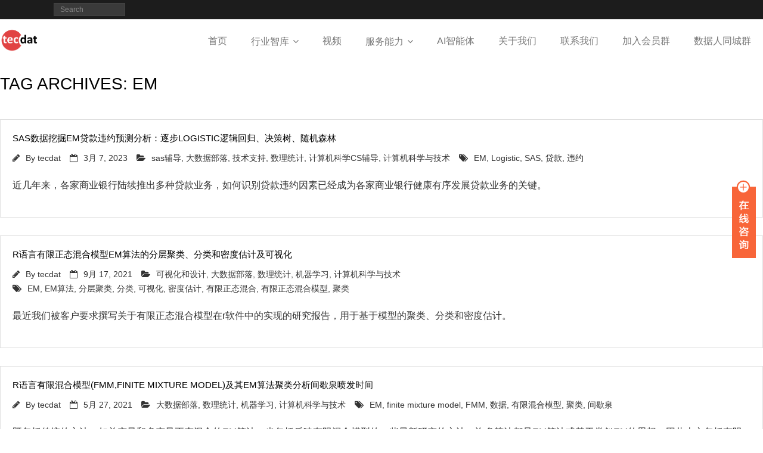

--- FILE ---
content_type: text/html; charset=UTF-8
request_url: https://tecdat.cn/tag/em/
body_size: 19699
content:

<!DOCTYPE html>

<html lang="zh-CN">
<head>
<script>
var _hmt = _hmt || [];
(function() {
  var hm = document.createElement("script");
  hm.src = "https://hm.baidu.com/hm.js?7183c92116feb5e2693e43a09eb0ce1c";
  var s = document.getElementsByTagName("script")[0]; 
  s.parentNode.insertBefore(hm, s);
})();
</script>
<meta name="referrer" content="no-referrer" />
<meta charset="UTF-8" />
<meta name="viewport" content="width=device-width" />
<link rel="profile" href="//gmpg.org/xfn/11" />
<link rel="pingback" href="https://tecdat.cn/xmlrpc.php" />
<link rel="stylesheet" href="https://tecdat.cn/wp-content/themes/minamaze/lib/extentions/font-awesome/css/font-awesome.css">

<!--[if lt IE 9]>
<script src="https://tecdat.cn/wp-content/themes/minamaze/lib/scripts/html5.js" type="text/javascript"></script>
<![endif]-->
	

	
	
<title>EM &#8211; 拓端</title>
<meta name='robots' content='max-image-preview:large' />
<link rel='dns-prefetch' href='//cdn.bootcss.com' />
<link rel="alternate" type="application/rss+xml" title="拓端 &raquo; Feed" href="https://tecdat.cn/feed/" />
<link rel="alternate" type="application/rss+xml" title="拓端 &raquo; 评论Feed" href="https://tecdat.cn/comments/feed/" />
<link rel="alternate" type="application/rss+xml" title="拓端 &raquo; EM标签Feed" href="https://tecdat.cn/tag/em/feed/" />
<link rel='stylesheet' id='wp-block-library-css' href='https://tecdat.cn/wp-includes/css/dist/block-library/style.min.css?ver=6.3.7' type='text/css' media='all' />
<style id='classic-theme-styles-inline-css' type='text/css'>
/*! This file is auto-generated */
.wp-block-button__link{color:#fff;background-color:#32373c;border-radius:9999px;box-shadow:none;text-decoration:none;padding:calc(.667em + 2px) calc(1.333em + 2px);font-size:1.125em}.wp-block-file__button{background:#32373c;color:#fff;text-decoration:none}
</style>
<style id='global-styles-inline-css' type='text/css'>
body{--wp--preset--color--black: #000000;--wp--preset--color--cyan-bluish-gray: #abb8c3;--wp--preset--color--white: #ffffff;--wp--preset--color--pale-pink: #f78da7;--wp--preset--color--vivid-red: #cf2e2e;--wp--preset--color--luminous-vivid-orange: #ff6900;--wp--preset--color--luminous-vivid-amber: #fcb900;--wp--preset--color--light-green-cyan: #7bdcb5;--wp--preset--color--vivid-green-cyan: #00d084;--wp--preset--color--pale-cyan-blue: #8ed1fc;--wp--preset--color--vivid-cyan-blue: #0693e3;--wp--preset--color--vivid-purple: #9b51e0;--wp--preset--gradient--vivid-cyan-blue-to-vivid-purple: linear-gradient(135deg,rgba(6,147,227,1) 0%,rgb(155,81,224) 100%);--wp--preset--gradient--light-green-cyan-to-vivid-green-cyan: linear-gradient(135deg,rgb(122,220,180) 0%,rgb(0,208,130) 100%);--wp--preset--gradient--luminous-vivid-amber-to-luminous-vivid-orange: linear-gradient(135deg,rgba(252,185,0,1) 0%,rgba(255,105,0,1) 100%);--wp--preset--gradient--luminous-vivid-orange-to-vivid-red: linear-gradient(135deg,rgba(255,105,0,1) 0%,rgb(207,46,46) 100%);--wp--preset--gradient--very-light-gray-to-cyan-bluish-gray: linear-gradient(135deg,rgb(238,238,238) 0%,rgb(169,184,195) 100%);--wp--preset--gradient--cool-to-warm-spectrum: linear-gradient(135deg,rgb(74,234,220) 0%,rgb(151,120,209) 20%,rgb(207,42,186) 40%,rgb(238,44,130) 60%,rgb(251,105,98) 80%,rgb(254,248,76) 100%);--wp--preset--gradient--blush-light-purple: linear-gradient(135deg,rgb(255,206,236) 0%,rgb(152,150,240) 100%);--wp--preset--gradient--blush-bordeaux: linear-gradient(135deg,rgb(254,205,165) 0%,rgb(254,45,45) 50%,rgb(107,0,62) 100%);--wp--preset--gradient--luminous-dusk: linear-gradient(135deg,rgb(255,203,112) 0%,rgb(199,81,192) 50%,rgb(65,88,208) 100%);--wp--preset--gradient--pale-ocean: linear-gradient(135deg,rgb(255,245,203) 0%,rgb(182,227,212) 50%,rgb(51,167,181) 100%);--wp--preset--gradient--electric-grass: linear-gradient(135deg,rgb(202,248,128) 0%,rgb(113,206,126) 100%);--wp--preset--gradient--midnight: linear-gradient(135deg,rgb(2,3,129) 0%,rgb(40,116,252) 100%);--wp--preset--font-size--small: 13px;--wp--preset--font-size--medium: 20px;--wp--preset--font-size--large: 36px;--wp--preset--font-size--x-large: 42px;--wp--preset--spacing--20: 0.44rem;--wp--preset--spacing--30: 0.67rem;--wp--preset--spacing--40: 1rem;--wp--preset--spacing--50: 1.5rem;--wp--preset--spacing--60: 2.25rem;--wp--preset--spacing--70: 3.38rem;--wp--preset--spacing--80: 5.06rem;--wp--preset--shadow--natural: 6px 6px 9px rgba(0, 0, 0, 0.2);--wp--preset--shadow--deep: 12px 12px 50px rgba(0, 0, 0, 0.4);--wp--preset--shadow--sharp: 6px 6px 0px rgba(0, 0, 0, 0.2);--wp--preset--shadow--outlined: 6px 6px 0px -3px rgba(255, 255, 255, 1), 6px 6px rgba(0, 0, 0, 1);--wp--preset--shadow--crisp: 6px 6px 0px rgba(0, 0, 0, 1);}:where(.is-layout-flex){gap: 0.5em;}:where(.is-layout-grid){gap: 0.5em;}body .is-layout-flow > .alignleft{float: left;margin-inline-start: 0;margin-inline-end: 2em;}body .is-layout-flow > .alignright{float: right;margin-inline-start: 2em;margin-inline-end: 0;}body .is-layout-flow > .aligncenter{margin-left: auto !important;margin-right: auto !important;}body .is-layout-constrained > .alignleft{float: left;margin-inline-start: 0;margin-inline-end: 2em;}body .is-layout-constrained > .alignright{float: right;margin-inline-start: 2em;margin-inline-end: 0;}body .is-layout-constrained > .aligncenter{margin-left: auto !important;margin-right: auto !important;}body .is-layout-constrained > :where(:not(.alignleft):not(.alignright):not(.alignfull)){max-width: var(--wp--style--global--content-size);margin-left: auto !important;margin-right: auto !important;}body .is-layout-constrained > .alignwide{max-width: var(--wp--style--global--wide-size);}body .is-layout-flex{display: flex;}body .is-layout-flex{flex-wrap: wrap;align-items: center;}body .is-layout-flex > *{margin: 0;}body .is-layout-grid{display: grid;}body .is-layout-grid > *{margin: 0;}:where(.wp-block-columns.is-layout-flex){gap: 2em;}:where(.wp-block-columns.is-layout-grid){gap: 2em;}:where(.wp-block-post-template.is-layout-flex){gap: 1.25em;}:where(.wp-block-post-template.is-layout-grid){gap: 1.25em;}.has-black-color{color: var(--wp--preset--color--black) !important;}.has-cyan-bluish-gray-color{color: var(--wp--preset--color--cyan-bluish-gray) !important;}.has-white-color{color: var(--wp--preset--color--white) !important;}.has-pale-pink-color{color: var(--wp--preset--color--pale-pink) !important;}.has-vivid-red-color{color: var(--wp--preset--color--vivid-red) !important;}.has-luminous-vivid-orange-color{color: var(--wp--preset--color--luminous-vivid-orange) !important;}.has-luminous-vivid-amber-color{color: var(--wp--preset--color--luminous-vivid-amber) !important;}.has-light-green-cyan-color{color: var(--wp--preset--color--light-green-cyan) !important;}.has-vivid-green-cyan-color{color: var(--wp--preset--color--vivid-green-cyan) !important;}.has-pale-cyan-blue-color{color: var(--wp--preset--color--pale-cyan-blue) !important;}.has-vivid-cyan-blue-color{color: var(--wp--preset--color--vivid-cyan-blue) !important;}.has-vivid-purple-color{color: var(--wp--preset--color--vivid-purple) !important;}.has-black-background-color{background-color: var(--wp--preset--color--black) !important;}.has-cyan-bluish-gray-background-color{background-color: var(--wp--preset--color--cyan-bluish-gray) !important;}.has-white-background-color{background-color: var(--wp--preset--color--white) !important;}.has-pale-pink-background-color{background-color: var(--wp--preset--color--pale-pink) !important;}.has-vivid-red-background-color{background-color: var(--wp--preset--color--vivid-red) !important;}.has-luminous-vivid-orange-background-color{background-color: var(--wp--preset--color--luminous-vivid-orange) !important;}.has-luminous-vivid-amber-background-color{background-color: var(--wp--preset--color--luminous-vivid-amber) !important;}.has-light-green-cyan-background-color{background-color: var(--wp--preset--color--light-green-cyan) !important;}.has-vivid-green-cyan-background-color{background-color: var(--wp--preset--color--vivid-green-cyan) !important;}.has-pale-cyan-blue-background-color{background-color: var(--wp--preset--color--pale-cyan-blue) !important;}.has-vivid-cyan-blue-background-color{background-color: var(--wp--preset--color--vivid-cyan-blue) !important;}.has-vivid-purple-background-color{background-color: var(--wp--preset--color--vivid-purple) !important;}.has-black-border-color{border-color: var(--wp--preset--color--black) !important;}.has-cyan-bluish-gray-border-color{border-color: var(--wp--preset--color--cyan-bluish-gray) !important;}.has-white-border-color{border-color: var(--wp--preset--color--white) !important;}.has-pale-pink-border-color{border-color: var(--wp--preset--color--pale-pink) !important;}.has-vivid-red-border-color{border-color: var(--wp--preset--color--vivid-red) !important;}.has-luminous-vivid-orange-border-color{border-color: var(--wp--preset--color--luminous-vivid-orange) !important;}.has-luminous-vivid-amber-border-color{border-color: var(--wp--preset--color--luminous-vivid-amber) !important;}.has-light-green-cyan-border-color{border-color: var(--wp--preset--color--light-green-cyan) !important;}.has-vivid-green-cyan-border-color{border-color: var(--wp--preset--color--vivid-green-cyan) !important;}.has-pale-cyan-blue-border-color{border-color: var(--wp--preset--color--pale-cyan-blue) !important;}.has-vivid-cyan-blue-border-color{border-color: var(--wp--preset--color--vivid-cyan-blue) !important;}.has-vivid-purple-border-color{border-color: var(--wp--preset--color--vivid-purple) !important;}.has-vivid-cyan-blue-to-vivid-purple-gradient-background{background: var(--wp--preset--gradient--vivid-cyan-blue-to-vivid-purple) !important;}.has-light-green-cyan-to-vivid-green-cyan-gradient-background{background: var(--wp--preset--gradient--light-green-cyan-to-vivid-green-cyan) !important;}.has-luminous-vivid-amber-to-luminous-vivid-orange-gradient-background{background: var(--wp--preset--gradient--luminous-vivid-amber-to-luminous-vivid-orange) !important;}.has-luminous-vivid-orange-to-vivid-red-gradient-background{background: var(--wp--preset--gradient--luminous-vivid-orange-to-vivid-red) !important;}.has-very-light-gray-to-cyan-bluish-gray-gradient-background{background: var(--wp--preset--gradient--very-light-gray-to-cyan-bluish-gray) !important;}.has-cool-to-warm-spectrum-gradient-background{background: var(--wp--preset--gradient--cool-to-warm-spectrum) !important;}.has-blush-light-purple-gradient-background{background: var(--wp--preset--gradient--blush-light-purple) !important;}.has-blush-bordeaux-gradient-background{background: var(--wp--preset--gradient--blush-bordeaux) !important;}.has-luminous-dusk-gradient-background{background: var(--wp--preset--gradient--luminous-dusk) !important;}.has-pale-ocean-gradient-background{background: var(--wp--preset--gradient--pale-ocean) !important;}.has-electric-grass-gradient-background{background: var(--wp--preset--gradient--electric-grass) !important;}.has-midnight-gradient-background{background: var(--wp--preset--gradient--midnight) !important;}.has-small-font-size{font-size: var(--wp--preset--font-size--small) !important;}.has-medium-font-size{font-size: var(--wp--preset--font-size--medium) !important;}.has-large-font-size{font-size: var(--wp--preset--font-size--large) !important;}.has-x-large-font-size{font-size: var(--wp--preset--font-size--x-large) !important;}
.wp-block-navigation a:where(:not(.wp-element-button)){color: inherit;}
:where(.wp-block-post-template.is-layout-flex){gap: 1.25em;}:where(.wp-block-post-template.is-layout-grid){gap: 1.25em;}
:where(.wp-block-columns.is-layout-flex){gap: 2em;}:where(.wp-block-columns.is-layout-grid){gap: 2em;}
.wp-block-pullquote{font-size: 1.5em;line-height: 1.6;}
</style>
<link rel='stylesheet' id='default-css' href='https://tecdat.cn/wp-content/plugins/QQKF/css/qqkf.css?ver=6.3.7' type='text/css' media='all' />
<link rel='stylesheet' id='pb_animate-css' href='https://tecdat.cn/wp-content/plugins/ays-popup-box/public/css/animate.css?ver=2.7.0' type='text/css' media='all' />
<link rel='stylesheet' id='hover-effects-css' href='https://tecdat.cn/wp-content/plugins/hover-effects/asset/css/hover.css?ver=2.1.2' type='text/css' media='all' />
<link rel='stylesheet' id='thinkup-bootstrap-css' href='https://tecdat.cn/wp-content/themes/minamaze/lib/extentions/bootstrap/css/bootstrap.min.css?ver=2.3.2' type='text/css' media='all' />
<link rel='stylesheet' id='thinkup-shortcodes-css' href='https://tecdat.cn/wp-content/themes/minamaze/styles/style-shortcodes.css?ver=1.6.5' type='text/css' media='all' />
<link rel='stylesheet' id='thinkup-style-css' href='https://tecdat.cn/wp-content/themes/minamaze/style.css?ver=1.6.5' type='text/css' media='all' />
<link rel='stylesheet' id='animatescroll-css' href='https://tecdat.cn/wp-content/themes/minamaze/css/scroll2.css?ver=6.3.7' type='text/css' media='all' />
<link rel='stylesheet' id='tablepress-default-css' href='https://tecdat.cn/wp-content/plugins/tablepress/css/default.min.css?ver=1.9.2' type='text/css' media='all' />
<link rel='stylesheet' id='thinkup-responsive-css' href='https://tecdat.cn/wp-content/themes/minamaze/styles/style-responsive.css?ver=1.6.5' type='text/css' media='all' />
<script type='text/javascript' src='https://cdn.bootcss.com/jquery/1.12.4/jquery.min.js?ver=1.12.4' id='jquery-js'></script>
<script type='text/javascript' src='https://tecdat.cn/wp-content/plugins/QQKF/js/qqkf.js?ver=6.3.7' id='default-js'></script>
<script type='text/javascript' id='ays-pb-js-extra'>
/* <![CDATA[ */
var pbLocalizeObj = {"icons":{"close_icon":"<svg class=\"ays_pb_material_close_icon\" xmlns=\"https:\/\/www.w3.org\/2000\/svg\" height=\"36px\" viewBox=\"0 0 24 24\" width=\"36px\" fill=\"#000000\" alt=\"Pop-up Close\"><path d=\"M0 0h24v24H0z\" fill=\"none\"\/><path d=\"M19 6.41L17.59 5 12 10.59 6.41 5 5 6.41 10.59 12 5 17.59 6.41 19 12 13.41 17.59 19 19 17.59 13.41 12z\"\/><\/svg>","close_circle_icon":"<svg class=\"ays_pb_material_close_circle_icon\" xmlns=\"https:\/\/www.w3.org\/2000\/svg\" height=\"24\" viewBox=\"0 0 24 24\" width=\"36\" alt=\"Pop-up Close\"><path d=\"M0 0h24v24H0z\" fill=\"none\"\/><path d=\"M12 2C6.47 2 2 6.47 2 12s4.47 10 10 10 10-4.47 10-10S17.53 2 12 2zm5 13.59L15.59 17 12 13.41 8.41 17 7 15.59 10.59 12 7 8.41 8.41 7 12 10.59 15.59 7 17 8.41 13.41 12 17 15.59z\"\/><\/svg>","volume_up_icon":"<svg class=\"ays_pb_fa_volume\" xmlns=\"https:\/\/www.w3.org\/2000\/svg\" height=\"24\" viewBox=\"0 0 24 24\" width=\"36\"><path d=\"M0 0h24v24H0z\" fill=\"none\"\/><path d=\"M3 9v6h4l5 5V4L7 9H3zm13.5 3c0-1.77-1.02-3.29-2.5-4.03v8.05c1.48-.73 2.5-2.25 2.5-4.02zM14 3.23v2.06c2.89.86 5 3.54 5 6.71s-2.11 5.85-5 6.71v2.06c4.01-.91 7-4.49 7-8.77s-2.99-7.86-7-8.77z\"\/><\/svg>","volume_mute_icon":"<svg xmlns=\"https:\/\/www.w3.org\/2000\/svg\" height=\"24\" viewBox=\"0 0 24 24\" width=\"24\"><path d=\"M0 0h24v24H0z\" fill=\"none\"\/><path d=\"M7 9v6h4l5 5V4l-5 5H7z\"\/><\/svg>"}};
/* ]]> */
</script>
<script type='text/javascript' src='https://tecdat.cn/wp-content/plugins/ays-popup-box/public/js/ays-pb-public.js?ver=2.7.0' id='ays-pb-js'></script>
<link rel="https://api.w.org/" href="https://tecdat.cn/wp-json/" /><link rel="alternate" type="application/json" href="https://tecdat.cn/wp-json/wp/v2/tags/331" /><link rel="EditURI" type="application/rsd+xml" title="RSD" href="https://tecdat.cn/xmlrpc.php?rsd" />
<meta name="generator" content="WordPress 6.3.7" />
<link rel="preload" as="style" href="https://tecdat.cn/wp-content/plugins/code-prettify/prettify/prettify.css" />
<style type="text/css">
body { 
     margin-top: 0px; 
     margin-right: 0px; 
     margin-bottom: 0px; 
     margin-left: 0px; 
    } 
</style>
<link rel="icon" href="https://tecdat.cn/wp-content/uploads/2023/10/cropped-logo.png" sizes="32x32" />
<link rel="icon" href="https://tecdat.cn/wp-content/uploads/2023/10/cropped-logo.png" sizes="192x192" />
<link rel="apple-touch-icon" href="https://tecdat.cn/wp-content/uploads/2023/10/cropped-logo.png" />
<meta name="msapplication-TileImage" content="https://tecdat.cn/wp-content/uploads/2023/10/cropped-logo.png" />
		<style type="text/css" id="wp-custom-css">
			/*
您可以在此处加入您的CSS。
* {font-family: "Microsoft YaHei" !important;}
点击上方的帮助图标来了解更多。
*/

/*
* {font-family: "Microsoft YaHei" !important;}
*/

/*变灰色
html {filter: progid:DXImageTransform.Microsoft.BasicImage(grayscale=1); -webkit-filter: grayscale(100%); }
 */

/* 1. 解除h3、列表、代码等元素的强制宽度限制 */
h1,h2,h3, h4, h5,h6,ol,  pre, code, .language-python, .highlight {
  width: auto !important; /* 允许宽度自适应内容 */
  max-width: none !important; /* 取消最大宽度限制 */
  display: block !important; /* 保持块级特性但不强制占满行 */
  clear: none !important; /* 彻底禁用清除浮动 */
  float: none !important; /* 禁止意外浮动 */
  margin-left: 0 !important;
  margin-right: 0 !important;
}
/* 应用到所有图片的环绕样式 */
img {
   margin-right: 15px; /* 右侧与内容的间距 */
  margin-bottom: 10px; /* 底部与内容的间距 */
  max-width: min(80%, fit-content); /* 关键：自适应宽度 */
  /* 解释：
     - fit-content：不超过图片自身原始尺寸（避免被强制缩小）
     - 80%：最大不超过容器宽度的80%（避免过宽破坏布局）
  */
  height: auto; /* 保持图片比例 */
  display: inline-block;
  clear: none !important; /* 确保不被其他清除浮动的样式影响 */
}


* {font-family:'Microsoft yahei','Arial';}


/*
去掉复制csdn后出现的图片裂开
*/
img[height="15"][width="15"] {
    display: none;
}


/*
纯css解决当img为空时出现空框，图裂的问题
*/
img[src=""],img:not([src]){

          opacity:0;

}

//解决当img为空时出现空框，图裂的问题

img[src=""],img:not([src]){

          opacity:0;

}

/*
付款页面微信客服
*/
.hover_img a { position:relative; }
.hover_img a span { position:absolute; display:none; z-index:1166; }
.hover_img a:hover span { display:block; }

/*
元素周围空间为0
*/
.m0{
    margin-top: 0!important;
    margin-bottom: 0!important;
	   margin-left: 0!important;
	   margin-right: 0!important;

}
.m1{
    margin-top: 0!important;
    margin-bottom: 0!important;
	   margin-left: 0!important;
	   margin-right: 0!important;

}
/*
隐约出现文字
*/
@keyframes fadeIn {
  from {opacity: 0}
  to {opacity: 1}
}

.fadeInAnimated {
  opacity: 0;
  animation: fadeIn 5.2s forwards; /* forwards (animation-fill-mode) retains the style from the last keyframe when the animation ends */
}

/*
隐约出现文字快
*/
@keyframes fadeInfast {
  from {opacity: 0}
  to {opacity: 1}
}

.fadeInAnimatedfast {
  opacity: 0;
  animation: fadeInfast 1.8s forwards;
	  transition: opacity 1.2s;
  transition-delay: 1.25s;

	/* forwards (animation-fill-mode) retains the style from the last keyframe when the animation ends */
}

/*
延迟出现效果
*/
.delay-me {
  transition-delay: 1.65s;
}

/*
文字浮动出现效果
*/
.rawfloat{   
    animation-name: rawfloat; 
    animation-duration: 1s; 
    animation-iteration-count: 1; 
    animation-timing-function: ease-in-out; 
    margin-left: 30px; 
    margin-top: 5px; 
} 
  
@keyframes rawfloat { 
    0% { transform: translate(0,  15px); } 
    100%   { transform: translate(0, 0px); }     
} 



/*
文字隐约浮动出现效果
*/

.floating { 
		opacity: 0;
  animation: fadeIn 1s forwards; 
    animation-name: floating; 
    animation-duration: 1s; 
    animation-iteration-count: 1; 
    animation-timing-function: ease-in-out; 
    margin-left: 30px; 
    margin-top: 5px; 

} 
  
@keyframes floating { 
		from {opacity: 0}
  to {opacity: 1}
    0% { transform: translate(0,  15px); } 
    100%  { transform: translate(0, 0px); } 

       
} 

/*
文字隐约浮动出现效果慢
*/

.floatingslow { 
		opacity: 0;
  animation: fadeIn 2.6s forwards; 
    animation-name: floatingslow; 
    animation-duration: 2.6s; 
    animation-iteration-count: 1; 
    animation-timing-function: ease-in-out; 
    margin-left: 30px; 
    margin-top: 5px; 

} 
  
@keyframes floatingslow { 
		from {opacity: 0}
  to {opacity: 1}
    0% { transform: translate(0,  15px); } 
    100%  { transform: translate(0, 0px); } 

       
} 


/*
减少页边距
*/

body { 
     margin-top: 0px; 
     margin-right: 0px; 
     margin-bottom: 0px; 
     margin-left: 0px; 
    } 

/*
下载符号
*/

.download.icon {
  color: #000;
  position: absolute;
  margin-left: 3px;
  margin-top: 18px;
  width: 13px;
  height: 4px;
  border-radius: 1px;
  border: solid 1px currentColor;
  border-top: none;
}
.download.icon:before {
  content: '';
  position: absolute;
  left: 6px;
  top: -9px;
  width: 1px;
  height: 10px;
  background-color: currentColor;
}
.download.icon:after {
  content: '';
  position: absolute;
  left: 4px;
  top: -4px;
  width: 4px;
  height: 4px;
  border-top: solid 1px currentColor;
  border-right: solid 1px currentColor;
  -webkit-transform: rotate(135deg);
          transform: rotate(135deg);
}


/*
出现下划线
*/
.underline-on-hover:hover {
    text-decoration: underline;
}



/*
下滑到底部
*/

html {
  scroll-behavior: smooth;
 }
 
 a {
  text-decoration: none;
  color: black;
 } 
 
 #down {
  margin-top: 100%;
  padding-bottom: 25%;
 } 


/*
鼠标滑动出现 导致页首消失
*/

header {
  opacity: 1;
  -webkit-transition: opacity .5s .25s ease-out;
  transition: opacity .5s .25s ease-out;
}

/*
页面全屏
*/
body.custom-background #body-core, #content-core,#header-core,#footer-core,#footer-col1{ max-width: 100%; }



/*
相关文章推荐
*/
#relatedposts h3{ font-size: 18px; margin: 88px 10px 50px 10px; font-weight: normal; text-align:center ;}
#relatedposts ul { list-style: none;  text-align:center;}
#relatedposts ul li { float: right;margin-right: 50px; margin-left: 10px;margin-bottom:58px; width: 226px;background: #F0F0F0; font-size: 21px;padding:18px }
#relatedposts img { border: 0px solid #F0F0F0; background: #F0F0F0; padding: 0px; margin-bottom: 1px; }    
#relatedposts a:hover { color: #F33F3F;text-decoration: underline; }
 

/*
段落开头字体下沉
*/
.has-drop-cap:not(:focus):first-letter {
    float: left;
    font-size: 6.8em;
    line-height: .68;
    font-weight: 100;
    margin: .05em .1em 0 0;
    text-transform: uppercase;
    font-style: normal;
}



/*
文字隐约浮动从左到右
*/
#slider {
    position: absolute;
    width: 358px;
    height: 8px;
    transform: translateX(-6%);
    -webkit-transform: translateX(-6%);
}

.slide-in {
	opacity: 0;
    animation: slide-in 1.8s forwards;
    -webkit-animation: slide-in 1.8s forwards;
}


    
@keyframes slide-in {
	from {opacity: 0}
  to {opacity: 1}
	
    100% { transform: translateX(0%); }
}

@-webkit-keyframes slide-in {
    100% { -webkit-transform: translateX(0%); }
}
  




/*
文字隐约浮动从右到左
*/
#slider2 {
	   color:#ffffff;
    position: absolute;
    width: 188px;
    height: 8px;
    transform: translateX(6%);
    -webkit-transform: translateX(6%);
}

.slide-in2 {
		opacity: 0;

    animation: slide-in 1.8s forwards;
    -webkit-animation: slide-in 1.8s forwards;
}


    
@keyframes slide-in2 {
	from {opacity: 0}
  to {opacity: 1}
	
    100% { transform: translateX(0%); }
}

@-webkit-keyframes slide-in2 {
    100% { -webkit-transform: translateX(0%); }
}
  

/*
元素背景色为白色
*/
.backgcolw {
    background-color:white;

}


		</style>
		
</head>

<body class="archive tag tag-em tag-331 layout-sidebar-none layout-responsive header-style1 group-blog">



<div id="body-core" class="hfeed site">

	<header id="site-header">

		
		<div id="pre-header">
		<div class="wrap-safari">
		<div id="pre-header-core" class="main-navigation">
  
			
			<div id="pre-header-search">	<form method="get" class="searchform" action="https://tecdat.cn/" role="search">
		<input type="text" class="search" name="s" value="" placeholder="Search" />
		<input type="submit" class="searchsubmit" name="submit" value="Search" />
	</form></div>
			
		</div>
		</div>
		</div>
		<!-- #pre-header -->

		<div id="header">
		<div id="header-core">

			<div id="logo">
			<a rel="home" href="https://tecdat.cn/"><img src="https://tecdat.cn/wp-content/uploads/2018/05/logo-1.png" alt="Logo"></a>
			</div>

			<div id="header-links" class="main-navigation">
			<div id="header-links-inner" class="header-links">
				<ul id="menu-%e4%b8%bb%e8%8f%9c%e5%8d%95" class="menu"><li id="menu-item-18" class="menu-item menu-item-type-post_type menu-item-object-page menu-item-home menu-item-18"><a href="https://tecdat.cn/">首页</a></li>
<li id="menu-item-16" class="menu-item menu-item-type-post_type menu-item-object-page menu-item-has-children menu-item-16"><a href="https://tecdat.cn/%e6%9c%8d%e5%8a%a1/">行业智库</a>
<ul class="sub-menu">
	<li id="menu-item-28422" class="menu-item menu-item-type-taxonomy menu-item-object-category menu-item-28422"><a href="https://tecdat.cn/category/%e6%95%b0%e7%90%86%e7%bb%9f%e8%ae%a1/">数理统计</a></li>
	<li id="menu-item-28429" class="menu-item menu-item-type-taxonomy menu-item-object-category menu-item-28429"><a href="https://tecdat.cn/category/%e8%ae%a1%e7%ae%97%e6%9c%ba%e7%a7%91%e5%ad%a6%e4%b8%8e%e6%8a%80%e6%9c%af/">计算机科学与技术</a></li>
	<li id="menu-item-28427" class="menu-item menu-item-type-taxonomy menu-item-object-category menu-item-28427"><a href="https://tecdat.cn/category/%e7%bb%8f%e6%b5%8e/">经济</a></li>
	<li id="menu-item-28415" class="menu-item menu-item-type-taxonomy menu-item-object-category menu-item-28415"><a href="https://tecdat.cn/category/%e5%8c%bb%e8%8d%af%e7%94%9f%e7%89%a9/">医药生物</a></li>
	<li id="menu-item-28428" class="menu-item menu-item-type-taxonomy menu-item-object-category menu-item-has-children menu-item-28428"><a href="https://tecdat.cn/category/%e8%a1%8c%e4%b8%9a%e6%8a%a5%e5%91%8a/">行业报告</a>
	<ul class="sub-menu">
		<li id="menu-item-34896" class="menu-item menu-item-type-taxonomy menu-item-object-category menu-item-34896"><a href="https://tecdat.cn/category/%e8%a1%8c%e4%b8%9a%e6%8a%a5%e5%91%8a/%e4%ba%ba%e5%b7%a5%e6%99%ba%e8%83%bdai/">人工智能AI</a></li>
		<li id="menu-item-34898" class="menu-item menu-item-type-taxonomy menu-item-object-category menu-item-34898"><a href="https://tecdat.cn/category/%e8%a1%8c%e4%b8%9a%e6%8a%a5%e5%91%8a/%e6%95%b0%e5%ad%97%e5%8c%96/">数字化</a></li>
		<li id="menu-item-34899" class="menu-item menu-item-type-taxonomy menu-item-object-category menu-item-34899"><a href="https://tecdat.cn/category/%e8%a1%8c%e4%b8%9a%e6%8a%a5%e5%91%8a/%e7%94%b5%e5%95%86/">电商</a></li>
		<li id="menu-item-34897" class="menu-item menu-item-type-taxonomy menu-item-object-category menu-item-34897"><a href="https://tecdat.cn/category/%e8%a1%8c%e4%b8%9a%e6%8a%a5%e5%91%8a/%e5%8c%bb%e8%8d%af-%e7%94%9f%e5%91%bd%e7%a7%91%e5%ad%a6/">医药 &amp; 生命科学</a></li>
		<li id="menu-item-34909" class="menu-item menu-item-type-taxonomy menu-item-object-category menu-item-34909"><a href="https://tecdat.cn/category/%e8%a1%8c%e4%b8%9a%e6%8a%a5%e5%91%8a/%e6%96%b0%e8%83%bd%e6%ba%90%e6%b1%bd%e8%bd%a6%e3%80%81%e6%99%ba%e8%83%bd%e6%b1%bd%e8%bd%a6/">新能源汽车 &amp; 智能汽车</a></li>
		<li id="menu-item-34919" class="menu-item menu-item-type-taxonomy menu-item-object-category menu-item-34919"><a href="https://tecdat.cn/category/%e8%a1%8c%e4%b8%9a%e6%8a%a5%e5%91%8a/%e6%9c%ba%e5%99%a8%e4%ba%ba/">机器人</a></li>
		<li id="menu-item-34934" class="menu-item menu-item-type-taxonomy menu-item-object-category menu-item-34934"><a href="https://tecdat.cn/category/%e8%a1%8c%e4%b8%9a%e6%8a%a5%e5%91%8a/%e5%b7%a5%e4%b8%9a4-0/">工业4.0</a></li>
		<li id="menu-item-34937" class="menu-item menu-item-type-taxonomy menu-item-object-category menu-item-34937"><a href="https://tecdat.cn/category/%e8%a1%8c%e4%b8%9a%e6%8a%a5%e5%91%8a/%e6%b8%b8%e6%88%8f/">游戏</a></li>
		<li id="menu-item-35071" class="menu-item menu-item-type-taxonomy menu-item-object-category menu-item-35071"><a href="https://tecdat.cn/category/%e8%a1%8c%e4%b8%9a%e6%8a%a5%e5%91%8a/%e7%94%b5%e5%8a%9b%ef%bc%8c%e6%96%b0%e8%83%bd%e6%ba%90-%e5%82%a8%e8%83%bd/">电力，新能源 &amp; 储能</a></li>
		<li id="menu-item-35126" class="menu-item menu-item-type-taxonomy menu-item-object-category menu-item-35126"><a href="https://tecdat.cn/category/%e8%a1%8c%e4%b8%9a%e6%8a%a5%e5%91%8a/%e6%b6%88%e8%b4%b9%e8%80%85%e7%a0%94%e7%a9%b6/">消费者研究</a></li>
		<li id="menu-item-35127" class="menu-item menu-item-type-taxonomy menu-item-object-category menu-item-35127"><a href="https://tecdat.cn/category/%e8%a1%8c%e4%b8%9a%e6%8a%a5%e5%91%8a/%e7%9b%b4%e6%92%ad-%e7%9f%ad%e8%a7%86%e9%a2%91/">直播 &amp; 短视频</a></li>
		<li id="menu-item-35128" class="menu-item menu-item-type-taxonomy menu-item-object-category menu-item-35128"><a href="https://tecdat.cn/category/%e8%a1%8c%e4%b8%9a%e6%8a%a5%e5%91%8a/%e8%90%a5%e9%94%80/">营销</a></li>
		<li id="menu-item-35129" class="menu-item menu-item-type-taxonomy menu-item-object-category menu-item-35129"><a href="https://tecdat.cn/category/%e8%a1%8c%e4%b8%9a%e6%8a%a5%e5%91%8a/%e5%87%ba%e6%b5%b7%ef%bc%8c%e8%b7%a8%e5%a2%83-%e5%85%a8%e7%90%83%e5%8c%96/">出海，跨境 &amp; 全球化</a></li>
		<li id="menu-item-35141" class="menu-item menu-item-type-taxonomy menu-item-object-category menu-item-35141"><a href="https://tecdat.cn/category/%e8%a1%8c%e4%b8%9a%e6%8a%a5%e5%91%8a/%e7%a2%b3%e5%b8%82%e5%9c%ba%ef%bc%8c%e5%87%80%e9%9b%b6%e7%a2%b3-%e5%8f%8c%e7%a2%b3/">碳市场，净零碳 &amp; 双碳</a></li>
		<li id="menu-item-35156" class="menu-item menu-item-type-taxonomy menu-item-object-category menu-item-35156"><a href="https://tecdat.cn/category/%e8%a1%8c%e4%b8%9a%e6%8a%a5%e5%91%8a/%e9%87%91%e8%9e%8d%ef%bc%8c%e4%bf%9d%e9%99%a9-%e9%93%b6%e8%a1%8c/">金融，保险 &amp; 银行</a></li>
		<li id="menu-item-35161" class="menu-item menu-item-type-taxonomy menu-item-object-category menu-item-35161"><a href="https://tecdat.cn/category/%e8%a1%8c%e4%b8%9a%e6%8a%a5%e5%91%8a/%e6%88%bf%e5%9c%b0%e4%ba%a7/">房地产</a></li>
	</ul>
</li>
	<li id="menu-item-28416" class="menu-item menu-item-type-taxonomy menu-item-object-category menu-item-28416"><a href="https://tecdat.cn/category/%e5%8f%af%e8%a7%86%e5%8c%96%e5%92%8c%e8%ae%be%e8%ae%a1/">可视化和设计</a></li>
	<li id="menu-item-28421" class="menu-item menu-item-type-taxonomy menu-item-object-category menu-item-28421"><a href="https://tecdat.cn/category/%e6%95%99%e8%82%b2%e5%ad%a6/">教育学</a></li>
	<li id="menu-item-28417" class="menu-item menu-item-type-taxonomy menu-item-object-category menu-item-28417"><a href="https://tecdat.cn/category/%e5%9b%be%e5%83%8f%e5%a4%84%e7%90%86/">图像处理</a></li>
	<li id="menu-item-28418" class="menu-item menu-item-type-taxonomy menu-item-object-category menu-item-28418"><a href="https://tecdat.cn/category/%e5%9c%b0%e7%90%86%ef%bc%8c%e8%bf%90%e8%be%93%ef%bc%8c%e6%97%85%e8%a1%8c%e5%92%8c%e7%89%a9%e6%b5%81/">地理，运输，旅行和物流</a></li>
	<li id="menu-item-28412" class="menu-item menu-item-type-taxonomy menu-item-object-category menu-item-28412"><a href="https://tecdat.cn/category/%e4%bf%a1%e6%81%af%e4%b8%8e%e9%80%9a%e4%bf%a1%e5%b7%a5%e7%a8%8b/">信息与通信工程</a></li>
	<li id="menu-item-28424" class="menu-item menu-item-type-taxonomy menu-item-object-category menu-item-28424"><a href="https://tecdat.cn/category/%e7%94%9f%e6%80%81%e3%80%81%e6%b0%94%e8%b1%a1%e5%ad%a6/">生态、气象学</a></li>
	<li id="menu-item-28413" class="menu-item menu-item-type-taxonomy menu-item-object-category menu-item-28413"><a href="https://tecdat.cn/category/%e5%86%9c%e4%b8%9a/">农业</a></li>
	<li id="menu-item-28419" class="menu-item menu-item-type-taxonomy menu-item-object-category menu-item-28419"><a href="https://tecdat.cn/category/%e5%bf%83%e7%90%86%e5%ad%a6/">心理学</a></li>
	<li id="menu-item-28423" class="menu-item menu-item-type-taxonomy menu-item-object-category menu-item-28423"><a href="https://tecdat.cn/category/%e6%9c%ba%e6%a2%b0%e5%b7%a5%e7%a8%8b%e5%8f%8a%e8%87%aa%e5%8a%a8%e5%8c%96/">机械工程及自动化</a></li>
	<li id="menu-item-28425" class="menu-item menu-item-type-taxonomy menu-item-object-category menu-item-28425"><a href="https://tecdat.cn/category/%e7%94%b5%e5%ad%90%e7%a7%91%e5%ad%a6%e4%b8%8e%e6%8a%80%e6%9c%af/">电子科学与技术</a></li>
	<li id="menu-item-28426" class="menu-item menu-item-type-taxonomy menu-item-object-category menu-item-28426"><a href="https://tecdat.cn/category/%e7%94%b5%e6%b0%94%e5%b7%a5%e7%a8%8b%e5%8f%8a%e8%87%aa%e5%8a%a8%e5%8c%96/">电气工程及自动化</a></li>
</ul>
</li>
<li id="menu-item-36720" class="menu-item menu-item-type-taxonomy menu-item-object-category menu-item-36720"><a href="https://tecdat.cn/category/%e8%a7%86%e9%a2%91%e6%95%99%e7%a8%8b/">视频</a></li>
<li id="menu-item-30679" class="menu-item menu-item-type-custom menu-item-object-custom menu-item-has-children menu-item-30679"><a href="https://tecdat.cn/%e6%8a%80%e6%9c%af%e6%94%af%e6%8c%81/">服务能力</a>
<ul class="sub-menu">
	<li id="menu-item-12166" class="menu-item menu-item-type-custom menu-item-object-custom menu-item-12166"><a href="https://tecdat.cn/%e6%8b%93%e7%ab%af%e7%89%b9%e8%89%b2%e8%af%be%e7%a8%8b/">一对一视频会议与课程</a></li>
	<li id="menu-item-14308" class="menu-item menu-item-type-post_type menu-item-object-page menu-item-14308"><a href="https://tecdat.cn/%e6%8a%80%e6%9c%af%e6%94%af%e6%8c%81/">指导和定制技术支持</a></li>
	<li id="menu-item-872" class="menu-item menu-item-type-post_type menu-item-object-page menu-item-872"><a href="https://tecdat.cn/%e5%ae%9a%e5%88%b6%e8%a7%a3%e5%86%b3%e6%96%b9%e6%a1%88/">定制解决方案</a></li>
	<li id="menu-item-1747" class="menu-item menu-item-type-post_type menu-item-object-page menu-item-1747"><a href="https://tecdat.cn/%e6%95%b0%e6%8d%ae%e5%8f%af%e8%a7%86%e5%8c%96gallery/">数据可视化</a></li>
	<li id="menu-item-26" class="menu-item menu-item-type-post_type menu-item-object-page current_page_parent menu-item-26"><a href="https://tecdat.cn/%e6%8b%93%e7%ab%aftecdat%e6%99%ba%e5%ba%93/">智库</a></li>
	<li id="menu-item-1195" class="menu-item menu-item-type-post_type menu-item-object-page menu-item-1195"><a href="https://tecdat.cn/%e6%8b%93%e7%ab%aftecdat%e6%95%b0%e6%8d%ae%e9%87%87%e9%9b%86/">数据采集</a></li>
</ul>
</li>
<li id="menu-item-41867" class="menu-item menu-item-type-custom menu-item-object-custom menu-item-41867"><a href="https://yuanqi.tencent.com/agent/GluChWBiWbb7?from=share">AI智能体</a></li>
<li id="menu-item-5791" class="menu-item menu-item-type-post_type menu-item-object-page menu-item-5791"><a href="https://tecdat.cn/%e5%85%b3%e4%ba%8e%e6%88%91%e4%bb%ac/">关于我们</a></li>
<li id="menu-item-22" class="menu-item menu-item-type-post_type menu-item-object-page menu-item-22"><a href="https://tecdat.cn/%e8%81%94%e7%b3%bb%e6%8b%93%e7%ab%aftecdat/">联系我们</a></li>
<li id="menu-item-28370" class="menu-item menu-item-type-custom menu-item-object-custom menu-item-28370"><a href="https://tecdat.cn/%E5%8A%A0%E5%85%A5%E6%8A%A5%E5%91%8A%E4%BC%9A%E5%91%98%E7%BE%A4/">加入会员群</a></li>
<li id="menu-item-32950" class="menu-item menu-item-type-custom menu-item-object-custom menu-item-32950"><a href="https://tecdat.cn/同城交友">数据人同城群</a></li>
</ul>			</div>
			</div>
			<!-- #header-links .main-navigation -->

			<div id="header-responsive"><a class="btn-navbar" data-toggle="collapse" data-target=".nav-collapse"><span class="icon-bar"></span><span class="icon-bar"></span><span class="icon-bar"></span></a><div id="header-responsive-inner" class="responsive-links nav-collapse collapse"><ul id="menu-%e4%b8%bb%e8%8f%9c%e5%8d%95-1" class=""><li class="menu-item menu-item-type-post_type menu-item-object-page menu-item-home menu-item-18"><a href="https://tecdat.cn/">首页</a></li>
<li class="menu-item menu-item-type-post_type menu-item-object-page menu-item-has-children menu-item-16"><a href="https://tecdat.cn/%e6%9c%8d%e5%8a%a1/">行业智库</a>
<ul class="sub-menu">
	<li class="menu-item menu-item-type-taxonomy menu-item-object-category menu-item-28422"><a href="https://tecdat.cn/category/%e6%95%b0%e7%90%86%e7%bb%9f%e8%ae%a1/">&nbsp; &nbsp; &nbsp; &nbsp; &#45; 数理统计</a></li>
	<li class="menu-item menu-item-type-taxonomy menu-item-object-category menu-item-28429"><a href="https://tecdat.cn/category/%e8%ae%a1%e7%ae%97%e6%9c%ba%e7%a7%91%e5%ad%a6%e4%b8%8e%e6%8a%80%e6%9c%af/">&nbsp; &nbsp; &nbsp; &nbsp; &#45; 计算机科学与技术</a></li>
	<li class="menu-item menu-item-type-taxonomy menu-item-object-category menu-item-28427"><a href="https://tecdat.cn/category/%e7%bb%8f%e6%b5%8e/">&nbsp; &nbsp; &nbsp; &nbsp; &#45; 经济</a></li>
	<li class="menu-item menu-item-type-taxonomy menu-item-object-category menu-item-28415"><a href="https://tecdat.cn/category/%e5%8c%bb%e8%8d%af%e7%94%9f%e7%89%a9/">&nbsp; &nbsp; &nbsp; &nbsp; &#45; 医药生物</a></li>
	<li class="menu-item menu-item-type-taxonomy menu-item-object-category menu-item-has-children menu-item-28428"><a href="https://tecdat.cn/category/%e8%a1%8c%e4%b8%9a%e6%8a%a5%e5%91%8a/">&nbsp; &nbsp; &nbsp; &nbsp; &#45; 行业报告</a>
	<ul class="sub-menu">
		<li class="menu-item menu-item-type-taxonomy menu-item-object-category menu-item-34896"><a href="https://tecdat.cn/category/%e8%a1%8c%e4%b8%9a%e6%8a%a5%e5%91%8a/%e4%ba%ba%e5%b7%a5%e6%99%ba%e8%83%bdai/">&nbsp; &nbsp; &nbsp; &nbsp; &nbsp; &nbsp; &nbsp; &nbsp; &#45; 人工智能AI</a></li>
		<li class="menu-item menu-item-type-taxonomy menu-item-object-category menu-item-34898"><a href="https://tecdat.cn/category/%e8%a1%8c%e4%b8%9a%e6%8a%a5%e5%91%8a/%e6%95%b0%e5%ad%97%e5%8c%96/">&nbsp; &nbsp; &nbsp; &nbsp; &nbsp; &nbsp; &nbsp; &nbsp; &#45; 数字化</a></li>
		<li class="menu-item menu-item-type-taxonomy menu-item-object-category menu-item-34899"><a href="https://tecdat.cn/category/%e8%a1%8c%e4%b8%9a%e6%8a%a5%e5%91%8a/%e7%94%b5%e5%95%86/">&nbsp; &nbsp; &nbsp; &nbsp; &nbsp; &nbsp; &nbsp; &nbsp; &#45; 电商</a></li>
		<li class="menu-item menu-item-type-taxonomy menu-item-object-category menu-item-34897"><a href="https://tecdat.cn/category/%e8%a1%8c%e4%b8%9a%e6%8a%a5%e5%91%8a/%e5%8c%bb%e8%8d%af-%e7%94%9f%e5%91%bd%e7%a7%91%e5%ad%a6/">&nbsp; &nbsp; &nbsp; &nbsp; &nbsp; &nbsp; &nbsp; &nbsp; &#45; 医药 &amp; 生命科学</a></li>
		<li class="menu-item menu-item-type-taxonomy menu-item-object-category menu-item-34909"><a href="https://tecdat.cn/category/%e8%a1%8c%e4%b8%9a%e6%8a%a5%e5%91%8a/%e6%96%b0%e8%83%bd%e6%ba%90%e6%b1%bd%e8%bd%a6%e3%80%81%e6%99%ba%e8%83%bd%e6%b1%bd%e8%bd%a6/">&nbsp; &nbsp; &nbsp; &nbsp; &nbsp; &nbsp; &nbsp; &nbsp; &#45; 新能源汽车 &amp; 智能汽车</a></li>
		<li class="menu-item menu-item-type-taxonomy menu-item-object-category menu-item-34919"><a href="https://tecdat.cn/category/%e8%a1%8c%e4%b8%9a%e6%8a%a5%e5%91%8a/%e6%9c%ba%e5%99%a8%e4%ba%ba/">&nbsp; &nbsp; &nbsp; &nbsp; &nbsp; &nbsp; &nbsp; &nbsp; &#45; 机器人</a></li>
		<li class="menu-item menu-item-type-taxonomy menu-item-object-category menu-item-34934"><a href="https://tecdat.cn/category/%e8%a1%8c%e4%b8%9a%e6%8a%a5%e5%91%8a/%e5%b7%a5%e4%b8%9a4-0/">&nbsp; &nbsp; &nbsp; &nbsp; &nbsp; &nbsp; &nbsp; &nbsp; &#45; 工业4.0</a></li>
		<li class="menu-item menu-item-type-taxonomy menu-item-object-category menu-item-34937"><a href="https://tecdat.cn/category/%e8%a1%8c%e4%b8%9a%e6%8a%a5%e5%91%8a/%e6%b8%b8%e6%88%8f/">&nbsp; &nbsp; &nbsp; &nbsp; &nbsp; &nbsp; &nbsp; &nbsp; &#45; 游戏</a></li>
		<li class="menu-item menu-item-type-taxonomy menu-item-object-category menu-item-35071"><a href="https://tecdat.cn/category/%e8%a1%8c%e4%b8%9a%e6%8a%a5%e5%91%8a/%e7%94%b5%e5%8a%9b%ef%bc%8c%e6%96%b0%e8%83%bd%e6%ba%90-%e5%82%a8%e8%83%bd/">&nbsp; &nbsp; &nbsp; &nbsp; &nbsp; &nbsp; &nbsp; &nbsp; &#45; 电力，新能源 &amp; 储能</a></li>
		<li class="menu-item menu-item-type-taxonomy menu-item-object-category menu-item-35126"><a href="https://tecdat.cn/category/%e8%a1%8c%e4%b8%9a%e6%8a%a5%e5%91%8a/%e6%b6%88%e8%b4%b9%e8%80%85%e7%a0%94%e7%a9%b6/">&nbsp; &nbsp; &nbsp; &nbsp; &nbsp; &nbsp; &nbsp; &nbsp; &#45; 消费者研究</a></li>
		<li class="menu-item menu-item-type-taxonomy menu-item-object-category menu-item-35127"><a href="https://tecdat.cn/category/%e8%a1%8c%e4%b8%9a%e6%8a%a5%e5%91%8a/%e7%9b%b4%e6%92%ad-%e7%9f%ad%e8%a7%86%e9%a2%91/">&nbsp; &nbsp; &nbsp; &nbsp; &nbsp; &nbsp; &nbsp; &nbsp; &#45; 直播 &amp; 短视频</a></li>
		<li class="menu-item menu-item-type-taxonomy menu-item-object-category menu-item-35128"><a href="https://tecdat.cn/category/%e8%a1%8c%e4%b8%9a%e6%8a%a5%e5%91%8a/%e8%90%a5%e9%94%80/">&nbsp; &nbsp; &nbsp; &nbsp; &nbsp; &nbsp; &nbsp; &nbsp; &#45; 营销</a></li>
		<li class="menu-item menu-item-type-taxonomy menu-item-object-category menu-item-35129"><a href="https://tecdat.cn/category/%e8%a1%8c%e4%b8%9a%e6%8a%a5%e5%91%8a/%e5%87%ba%e6%b5%b7%ef%bc%8c%e8%b7%a8%e5%a2%83-%e5%85%a8%e7%90%83%e5%8c%96/">&nbsp; &nbsp; &nbsp; &nbsp; &nbsp; &nbsp; &nbsp; &nbsp; &#45; 出海，跨境 &amp; 全球化</a></li>
		<li class="menu-item menu-item-type-taxonomy menu-item-object-category menu-item-35141"><a href="https://tecdat.cn/category/%e8%a1%8c%e4%b8%9a%e6%8a%a5%e5%91%8a/%e7%a2%b3%e5%b8%82%e5%9c%ba%ef%bc%8c%e5%87%80%e9%9b%b6%e7%a2%b3-%e5%8f%8c%e7%a2%b3/">&nbsp; &nbsp; &nbsp; &nbsp; &nbsp; &nbsp; &nbsp; &nbsp; &#45; 碳市场，净零碳 &amp; 双碳</a></li>
		<li class="menu-item menu-item-type-taxonomy menu-item-object-category menu-item-35156"><a href="https://tecdat.cn/category/%e8%a1%8c%e4%b8%9a%e6%8a%a5%e5%91%8a/%e9%87%91%e8%9e%8d%ef%bc%8c%e4%bf%9d%e9%99%a9-%e9%93%b6%e8%a1%8c/">&nbsp; &nbsp; &nbsp; &nbsp; &nbsp; &nbsp; &nbsp; &nbsp; &#45; 金融，保险 &amp; 银行</a></li>
		<li class="menu-item menu-item-type-taxonomy menu-item-object-category menu-item-35161"><a href="https://tecdat.cn/category/%e8%a1%8c%e4%b8%9a%e6%8a%a5%e5%91%8a/%e6%88%bf%e5%9c%b0%e4%ba%a7/">&nbsp; &nbsp; &nbsp; &nbsp; &nbsp; &nbsp; &nbsp; &nbsp; &#45; 房地产</a></li>
	</ul>
</li>
	<li class="menu-item menu-item-type-taxonomy menu-item-object-category menu-item-28416"><a href="https://tecdat.cn/category/%e5%8f%af%e8%a7%86%e5%8c%96%e5%92%8c%e8%ae%be%e8%ae%a1/">&nbsp; &nbsp; &nbsp; &nbsp; &#45; 可视化和设计</a></li>
	<li class="menu-item menu-item-type-taxonomy menu-item-object-category menu-item-28421"><a href="https://tecdat.cn/category/%e6%95%99%e8%82%b2%e5%ad%a6/">&nbsp; &nbsp; &nbsp; &nbsp; &#45; 教育学</a></li>
	<li class="menu-item menu-item-type-taxonomy menu-item-object-category menu-item-28417"><a href="https://tecdat.cn/category/%e5%9b%be%e5%83%8f%e5%a4%84%e7%90%86/">&nbsp; &nbsp; &nbsp; &nbsp; &#45; 图像处理</a></li>
	<li class="menu-item menu-item-type-taxonomy menu-item-object-category menu-item-28418"><a href="https://tecdat.cn/category/%e5%9c%b0%e7%90%86%ef%bc%8c%e8%bf%90%e8%be%93%ef%bc%8c%e6%97%85%e8%a1%8c%e5%92%8c%e7%89%a9%e6%b5%81/">&nbsp; &nbsp; &nbsp; &nbsp; &#45; 地理，运输，旅行和物流</a></li>
	<li class="menu-item menu-item-type-taxonomy menu-item-object-category menu-item-28412"><a href="https://tecdat.cn/category/%e4%bf%a1%e6%81%af%e4%b8%8e%e9%80%9a%e4%bf%a1%e5%b7%a5%e7%a8%8b/">&nbsp; &nbsp; &nbsp; &nbsp; &#45; 信息与通信工程</a></li>
	<li class="menu-item menu-item-type-taxonomy menu-item-object-category menu-item-28424"><a href="https://tecdat.cn/category/%e7%94%9f%e6%80%81%e3%80%81%e6%b0%94%e8%b1%a1%e5%ad%a6/">&nbsp; &nbsp; &nbsp; &nbsp; &#45; 生态、气象学</a></li>
	<li class="menu-item menu-item-type-taxonomy menu-item-object-category menu-item-28413"><a href="https://tecdat.cn/category/%e5%86%9c%e4%b8%9a/">&nbsp; &nbsp; &nbsp; &nbsp; &#45; 农业</a></li>
	<li class="menu-item menu-item-type-taxonomy menu-item-object-category menu-item-28419"><a href="https://tecdat.cn/category/%e5%bf%83%e7%90%86%e5%ad%a6/">&nbsp; &nbsp; &nbsp; &nbsp; &#45; 心理学</a></li>
	<li class="menu-item menu-item-type-taxonomy menu-item-object-category menu-item-28423"><a href="https://tecdat.cn/category/%e6%9c%ba%e6%a2%b0%e5%b7%a5%e7%a8%8b%e5%8f%8a%e8%87%aa%e5%8a%a8%e5%8c%96/">&nbsp; &nbsp; &nbsp; &nbsp; &#45; 机械工程及自动化</a></li>
	<li class="menu-item menu-item-type-taxonomy menu-item-object-category menu-item-28425"><a href="https://tecdat.cn/category/%e7%94%b5%e5%ad%90%e7%a7%91%e5%ad%a6%e4%b8%8e%e6%8a%80%e6%9c%af/">&nbsp; &nbsp; &nbsp; &nbsp; &#45; 电子科学与技术</a></li>
	<li class="menu-item menu-item-type-taxonomy menu-item-object-category menu-item-28426"><a href="https://tecdat.cn/category/%e7%94%b5%e6%b0%94%e5%b7%a5%e7%a8%8b%e5%8f%8a%e8%87%aa%e5%8a%a8%e5%8c%96/">&nbsp; &nbsp; &nbsp; &nbsp; &#45; 电气工程及自动化</a></li>
</ul>
</li>
<li class="menu-item menu-item-type-taxonomy menu-item-object-category menu-item-36720"><a href="https://tecdat.cn/category/%e8%a7%86%e9%a2%91%e6%95%99%e7%a8%8b/">视频</a></li>
<li class="menu-item menu-item-type-custom menu-item-object-custom menu-item-has-children menu-item-30679"><a href="https://tecdat.cn/%e6%8a%80%e6%9c%af%e6%94%af%e6%8c%81/">服务能力</a>
<ul class="sub-menu">
	<li class="menu-item menu-item-type-custom menu-item-object-custom menu-item-12166"><a href="https://tecdat.cn/%e6%8b%93%e7%ab%af%e7%89%b9%e8%89%b2%e8%af%be%e7%a8%8b/">&nbsp; &nbsp; &nbsp; &nbsp; &#45; 一对一视频会议与课程</a></li>
	<li class="menu-item menu-item-type-post_type menu-item-object-page menu-item-14308"><a href="https://tecdat.cn/%e6%8a%80%e6%9c%af%e6%94%af%e6%8c%81/">&nbsp; &nbsp; &nbsp; &nbsp; &#45; 指导和定制技术支持</a></li>
	<li class="menu-item menu-item-type-post_type menu-item-object-page menu-item-872"><a href="https://tecdat.cn/%e5%ae%9a%e5%88%b6%e8%a7%a3%e5%86%b3%e6%96%b9%e6%a1%88/">&nbsp; &nbsp; &nbsp; &nbsp; &#45; 定制解决方案</a></li>
	<li class="menu-item menu-item-type-post_type menu-item-object-page menu-item-1747"><a href="https://tecdat.cn/%e6%95%b0%e6%8d%ae%e5%8f%af%e8%a7%86%e5%8c%96gallery/">&nbsp; &nbsp; &nbsp; &nbsp; &#45; 数据可视化</a></li>
	<li class="menu-item menu-item-type-post_type menu-item-object-page current_page_parent menu-item-26"><a href="https://tecdat.cn/%e6%8b%93%e7%ab%aftecdat%e6%99%ba%e5%ba%93/">&nbsp; &nbsp; &nbsp; &nbsp; &#45; 智库</a></li>
	<li class="menu-item menu-item-type-post_type menu-item-object-page menu-item-1195"><a href="https://tecdat.cn/%e6%8b%93%e7%ab%aftecdat%e6%95%b0%e6%8d%ae%e9%87%87%e9%9b%86/">&nbsp; &nbsp; &nbsp; &nbsp; &#45; 数据采集</a></li>
</ul>
</li>
<li class="menu-item menu-item-type-custom menu-item-object-custom menu-item-41867"><a href="https://yuanqi.tencent.com/agent/GluChWBiWbb7?from=share">AI智能体</a></li>
<li class="menu-item menu-item-type-post_type menu-item-object-page menu-item-5791"><a href="https://tecdat.cn/%e5%85%b3%e4%ba%8e%e6%88%91%e4%bb%ac/">关于我们</a></li>
<li class="menu-item menu-item-type-post_type menu-item-object-page menu-item-22"><a href="https://tecdat.cn/%e8%81%94%e7%b3%bb%e6%8b%93%e7%ab%aftecdat/">联系我们</a></li>
<li class="menu-item menu-item-type-custom menu-item-object-custom menu-item-28370"><a href="https://tecdat.cn/%E5%8A%A0%E5%85%A5%E6%8A%A5%E5%91%8A%E4%BC%9A%E5%91%98%E7%BE%A4/">加入会员群</a></li>
<li class="menu-item menu-item-type-custom menu-item-object-custom menu-item-32950"><a href="https://tecdat.cn/同城交友">数据人同城群</a></li>
</ul></div></div><!-- #header-responsive -->
		</div>
		</div>
		<!-- #header -->
	</header>
	<!-- header -->

		
	<div id="content">
	<div id="content-core">

		<div id="main">
		<div id="intro" class="option1"><div id="intro-core"><h1 class="page-title"><span>Tag Archives: EM</span></h1></div></div>
		<div id="main-core">
			

			
				
					<article id="post-31745" class="blog-article post-31745 post type-post status-publish format-standard hentry category-sas category-7 category-1066 category-974 category-cs category-977 tag-em tag-logistic tag-sas tag-1055 tag-1772">

						
						<header class="entry-header">
													</header>		

						<div class="entry-content">
							<h2 class="blog-title"><a href="https://tecdat.cn/sas%e6%95%b0%e6%8d%ae%e6%8c%96%e6%8e%98em%e8%b4%b7%e6%ac%be%e8%bf%9d%e7%ba%a6%e9%a2%84%e6%b5%8b%e5%88%86%e6%9e%90%ef%bc%9a%e9%80%90%e6%ad%a5logistic%e9%80%bb%e8%be%91%e5%9b%9e%e5%bd%92%e3%80%81/" title="Permalink to SAS数据挖掘EM贷款违约预测分析：逐步Logistic逻辑回归、决策树、随机森林">SAS数据挖掘EM贷款违约预测分析：逐步Logistic逻辑回归、决策树、随机森林</a></h2>
							<div class="entry-meta"><span class="author"><i class="fa fa-pencil"></i>By <a href="https://tecdat.cn/author/tecdat/" title="View all posts by tecdat" rel="author">tecdat</a></span><span class="date"><i class="fa fa-calendar-o"></i><a href="https://tecdat.cn/sas%e6%95%b0%e6%8d%ae%e6%8c%96%e6%8e%98em%e8%b4%b7%e6%ac%be%e8%bf%9d%e7%ba%a6%e9%a2%84%e6%b5%8b%e5%88%86%e6%9e%90%ef%bc%9a%e9%80%90%e6%ad%a5logistic%e9%80%bb%e8%be%91%e5%9b%9e%e5%bd%92%e3%80%81/" title="SAS数据挖掘EM贷款违约预测分析：逐步Logistic逻辑回归、决策树、随机森林"><time datetime="2023-03-07T12:19:39+08:00">3月 7, 2023</time></a></span><span class="category"><i class="fa fa-folder-open"></i><a href="https://tecdat.cn/category/%e8%ae%a1%e7%ae%97%e6%9c%ba%e7%a7%91%e5%ad%a6cs%e4%bb%a3%e5%81%9a%e8%be%85%e5%af%bc/sas%e4%bb%a3%e5%81%9a%e8%be%85%e5%af%bc/" rel="category tag">sas辅导</a>, <a href="https://tecdat.cn/category/%e5%a4%a7%e6%95%b0%e6%8d%ae%e9%83%a8%e8%90%bd/" rel="category tag">大数据部落</a>, <a href="https://tecdat.cn/category/%e6%8a%80%e6%9c%af%e6%94%af%e6%8c%81/" rel="category tag">技术支持</a>, <a href="https://tecdat.cn/category/%e6%95%b0%e7%90%86%e7%bb%9f%e8%ae%a1/" rel="category tag">数理统计</a>, <a href="https://tecdat.cn/category/%e8%ae%a1%e7%ae%97%e6%9c%ba%e7%a7%91%e5%ad%a6cs%e4%bb%a3%e5%81%9a%e8%be%85%e5%af%bc/" rel="category tag">计算机科学CS辅导</a>, <a href="https://tecdat.cn/category/%e8%ae%a1%e7%ae%97%e6%9c%ba%e7%a7%91%e5%ad%a6%e4%b8%8e%e6%8a%80%e6%9c%af/" rel="category tag">计算机科学与技术</a></span><span class="tags"><i class="fa fa-tags"></i><a href="https://tecdat.cn/tag/em/" rel="tag">EM</a>, <a href="https://tecdat.cn/tag/logistic/" rel="tag">Logistic</a>, <a href="https://tecdat.cn/tag/sas/" rel="tag">SAS</a>, <a href="https://tecdat.cn/tag/%e8%b4%b7%e6%ac%be/" rel="tag">贷款</a>, <a href="https://tecdat.cn/tag/%e8%bf%9d%e7%ba%a6/" rel="tag">违约</a></span></div>
							<p>近几年来，各家商业银行陆续推出多种贷款业务，如何识别贷款违约因素已经成为各家商业银行健康有序发展贷款业务的关键。</p>
						</div>

					<div class="clearboth"></div>
					</article><!-- #post- -->	

				
					<article id="post-23825" class="blog-article post-23825 post type-post status-publish format-standard hentry category-973 category-7 category-974 category-978 category-977 tag-em tag-1874 tag-440 tag-157 tag-1859 tag-1875 tag-1873 tag-131">

						
						<header class="entry-header">
													</header>		

						<div class="entry-content">
							<h2 class="blog-title"><a href="https://tecdat.cn/r%e8%af%ad%e8%a8%80%e6%9c%89%e9%99%90%e6%ad%a3%e6%80%81%e6%b7%b7%e5%90%88%e6%a8%a1%e5%9e%8bem%e7%ae%97%e6%b3%95%e7%9a%84%e5%88%86%e5%b1%82%e8%81%9a%e7%b1%bb%e3%80%81%e5%88%86%e7%b1%bb%e5%92%8c/" title="Permalink to r语言有限正态混合模型EM算法的分层聚类、分类和密度估计及可视化">r语言有限正态混合模型EM算法的分层聚类、分类和密度估计及可视化</a></h2>
							<div class="entry-meta"><span class="author"><i class="fa fa-pencil"></i>By <a href="https://tecdat.cn/author/tecdat/" title="View all posts by tecdat" rel="author">tecdat</a></span><span class="date"><i class="fa fa-calendar-o"></i><a href="https://tecdat.cn/r%e8%af%ad%e8%a8%80%e6%9c%89%e9%99%90%e6%ad%a3%e6%80%81%e6%b7%b7%e5%90%88%e6%a8%a1%e5%9e%8bem%e7%ae%97%e6%b3%95%e7%9a%84%e5%88%86%e5%b1%82%e8%81%9a%e7%b1%bb%e3%80%81%e5%88%86%e7%b1%bb%e5%92%8c/" title="r语言有限正态混合模型EM算法的分层聚类、分类和密度估计及可视化"><time datetime="2021-09-17T16:13:04+08:00">9月 17, 2021</time></a></span><span class="category"><i class="fa fa-folder-open"></i><a href="https://tecdat.cn/category/%e5%8f%af%e8%a7%86%e5%8c%96%e5%92%8c%e8%ae%be%e8%ae%a1/" rel="category tag">可视化和设计</a>, <a href="https://tecdat.cn/category/%e5%a4%a7%e6%95%b0%e6%8d%ae%e9%83%a8%e8%90%bd/" rel="category tag">大数据部落</a>, <a href="https://tecdat.cn/category/%e6%95%b0%e7%90%86%e7%bb%9f%e8%ae%a1/" rel="category tag">数理统计</a>, <a href="https://tecdat.cn/category/%e8%ae%a1%e7%ae%97%e6%9c%ba%e7%a7%91%e5%ad%a6%e4%b8%8e%e6%8a%80%e6%9c%af/%e6%9c%ba%e5%99%a8%e5%ad%a6%e4%b9%a0/" rel="category tag">机器学习</a>, <a href="https://tecdat.cn/category/%e8%ae%a1%e7%ae%97%e6%9c%ba%e7%a7%91%e5%ad%a6%e4%b8%8e%e6%8a%80%e6%9c%af/" rel="category tag">计算机科学与技术</a></span><span class="tags"><i class="fa fa-tags"></i><a href="https://tecdat.cn/tag/em/" rel="tag">EM</a>, <a href="https://tecdat.cn/tag/em%e7%ae%97%e6%b3%95/" rel="tag">EM算法</a>, <a href="https://tecdat.cn/tag/%e5%88%86%e5%b1%82%e8%81%9a%e7%b1%bb/" rel="tag">分层聚类</a>, <a href="https://tecdat.cn/tag/%e5%88%86%e7%b1%bb/" rel="tag">分类</a>, <a href="https://tecdat.cn/tag/%e5%8f%af%e8%a7%86%e5%8c%96/" rel="tag">可视化</a>, <a href="https://tecdat.cn/tag/%e5%af%86%e5%ba%a6%e4%bc%b0%e8%ae%a1/" rel="tag">密度估计</a>, <a href="https://tecdat.cn/tag/%e6%9c%89%e9%99%90%e6%ad%a3%e6%80%81%e6%b7%b7%e5%90%88/" rel="tag">有限正态混合</a>, <a href="https://tecdat.cn/tag/%e6%9c%89%e9%99%90%e6%ad%a3%e6%80%81%e6%b7%b7%e5%90%88%e6%a8%a1%e5%9e%8b/" rel="tag">有限正态混合模型</a>, <a href="https://tecdat.cn/tag/%e8%81%9a%e7%b1%bb/" rel="tag">聚类</a></span></div>
							<p>最近我们被客户要求撰写关于有限正态混合模型在r软件中的实现的研究报告，用于基于模型的聚类、分类和密度估计。</p>
						</div>

					<div class="clearboth"></div>
					</article><!-- #post- -->	

				
					<article id="post-22609" class="blog-article post-22609 post type-post status-publish format-standard hentry category-7 category-974 category-978 category-977 tag-em tag-finite-mixture-model tag-fmm tag-183 tag-1604 tag-131 tag-1607">

						
						<header class="entry-header">
													</header>		

						<div class="entry-content">
							<h2 class="blog-title"><a href="https://tecdat.cn/r%e8%af%ad%e8%a8%80%e6%9c%89%e9%99%90%e6%b7%b7%e5%90%88%e6%a8%a1%e5%9e%8bfmmfinite-mixture-model%e5%8f%8a%e5%85%b6em%e7%ae%97%e6%b3%95%e8%81%9a%e7%b1%bb%e5%88%86%e6%9e%90%e9%97%b4%e6%ad%87%e6%b3%89/" title="Permalink to R语言有限混合模型(FMM,finite mixture model)及其EM算法聚类分析间歇泉喷发时间">R语言有限混合模型(FMM,finite mixture model)及其EM算法聚类分析间歇泉喷发时间</a></h2>
							<div class="entry-meta"><span class="author"><i class="fa fa-pencil"></i>By <a href="https://tecdat.cn/author/tecdat/" title="View all posts by tecdat" rel="author">tecdat</a></span><span class="date"><i class="fa fa-calendar-o"></i><a href="https://tecdat.cn/r%e8%af%ad%e8%a8%80%e6%9c%89%e9%99%90%e6%b7%b7%e5%90%88%e6%a8%a1%e5%9e%8bfmmfinite-mixture-model%e5%8f%8a%e5%85%b6em%e7%ae%97%e6%b3%95%e8%81%9a%e7%b1%bb%e5%88%86%e6%9e%90%e9%97%b4%e6%ad%87%e6%b3%89/" title="R语言有限混合模型(FMM,finite mixture model)及其EM算法聚类分析间歇泉喷发时间"><time datetime="2021-05-27T16:39:40+08:00">5月 27, 2021</time></a></span><span class="category"><i class="fa fa-folder-open"></i><a href="https://tecdat.cn/category/%e5%a4%a7%e6%95%b0%e6%8d%ae%e9%83%a8%e8%90%bd/" rel="category tag">大数据部落</a>, <a href="https://tecdat.cn/category/%e6%95%b0%e7%90%86%e7%bb%9f%e8%ae%a1/" rel="category tag">数理统计</a>, <a href="https://tecdat.cn/category/%e8%ae%a1%e7%ae%97%e6%9c%ba%e7%a7%91%e5%ad%a6%e4%b8%8e%e6%8a%80%e6%9c%af/%e6%9c%ba%e5%99%a8%e5%ad%a6%e4%b9%a0/" rel="category tag">机器学习</a>, <a href="https://tecdat.cn/category/%e8%ae%a1%e7%ae%97%e6%9c%ba%e7%a7%91%e5%ad%a6%e4%b8%8e%e6%8a%80%e6%9c%af/" rel="category tag">计算机科学与技术</a></span><span class="tags"><i class="fa fa-tags"></i><a href="https://tecdat.cn/tag/em/" rel="tag">EM</a>, <a href="https://tecdat.cn/tag/finite-mixture-model/" rel="tag">finite mixture model</a>, <a href="https://tecdat.cn/tag/fmm/" rel="tag">FMM</a>, <a href="https://tecdat.cn/tag/%e6%95%b0%e6%8d%ae/" rel="tag">数据</a>, <a href="https://tecdat.cn/tag/%e6%9c%89%e9%99%90%e6%b7%b7%e5%90%88%e6%a8%a1%e5%9e%8b/" rel="tag">有限混合模型</a>, <a href="https://tecdat.cn/tag/%e8%81%9a%e7%b1%bb/" rel="tag">聚类</a>, <a href="https://tecdat.cn/tag/%e9%97%b4%e6%ad%87%e6%b3%89/" rel="tag">间歇泉</a></span></div>
							<p>既包括传统的方法，如单变量和多变量正态混合的EM算法，也包括反映有限混合模型的一些最新研究的方法。许多算法都是EM算法或基于类似EM的思想，因此本文包括有限混合模型的EM算法的概述。</p>
						</div>

					<div class="clearboth"></div>
					</article><!-- #post- -->	

				
					<article id="post-18794" class="blog-article post-18794 post type-post status-publish format-standard hentry category-7 category-974 tag-em tag-r tag-1311 tag-330">

						
						<header class="entry-header">
													</header>		

						<div class="entry-content">
							<h2 class="blog-title"><a href="https://tecdat.cn/r%e8%af%ad%e8%a8%80%e6%b7%b7%e5%90%88%e6%ad%a3%e6%80%81%e5%88%86%e5%b8%83%e6%9e%81%e5%a4%a7%e4%bc%bc%e7%84%b6%e4%bc%b0%e8%ae%a1%e5%92%8cem%e7%ae%97%e6%b3%95/" title="Permalink to R语言混合正态分布极大似然估计和EM算法">R语言混合正态分布极大似然估计和EM算法</a></h2>
							<div class="entry-meta"><span class="author"><i class="fa fa-pencil"></i>By <a href="https://tecdat.cn/author/tecdat/" title="View all posts by tecdat" rel="author">tecdat</a></span><span class="date"><i class="fa fa-calendar-o"></i><a href="https://tecdat.cn/r%e8%af%ad%e8%a8%80%e6%b7%b7%e5%90%88%e6%ad%a3%e6%80%81%e5%88%86%e5%b8%83%e6%9e%81%e5%a4%a7%e4%bc%bc%e7%84%b6%e4%bc%b0%e8%ae%a1%e5%92%8cem%e7%ae%97%e6%b3%95/" title="R语言混合正态分布极大似然估计和EM算法"><time datetime="2020-12-25T17:29:16+08:00">12月 25, 2020</time></a></span><span class="category"><i class="fa fa-folder-open"></i><a href="https://tecdat.cn/category/%e5%a4%a7%e6%95%b0%e6%8d%ae%e9%83%a8%e8%90%bd/" rel="category tag">大数据部落</a>, <a href="https://tecdat.cn/category/%e6%95%b0%e7%90%86%e7%bb%9f%e8%ae%a1/" rel="category tag">数理统计</a></span><span class="tags"><i class="fa fa-tags"></i><a href="https://tecdat.cn/tag/em/" rel="tag">EM</a>, <a href="https://tecdat.cn/tag/r%e8%af%ad%e8%a8%80/" rel="tag">R语言</a>, <a href="https://tecdat.cn/tag/%e6%9e%81%e5%a4%a7%e4%bc%bc%e7%84%b6%e4%bc%b0%e8%ae%a1/" rel="tag">极大似然估计</a>, <a href="https://tecdat.cn/tag/%e6%b7%b7%e5%90%88%e6%ad%a3%e6%80%81%e5%88%86%e5%b8%83/" rel="tag">混合正态分布</a></span></div>
							<p>为了在统计过程中发现更多有趣的结果，我们将解决极大似然估计没有简单分析表达式的情况。</p>
						</div>

					<div class="clearboth"></div>
					</article><!-- #post- -->	

				
					<article id="post-4815" class="blog-article post-4815 post type-post status-publish format-standard hentry category-7 category-974 category-977 tag-em tag-332 tag-330">

						
						<header class="entry-header">
													</header>		

						<div class="entry-content">
							<h2 class="blog-title"><a href="https://tecdat.cn/r%e8%af%ad%e8%a8%80%e5%ae%9e%e7%8e%b0%ef%bc%9a%e6%b7%b7%e5%90%88%e6%ad%a3%e6%80%81%e5%88%86%e5%b8%83em%e6%9c%80%e5%a4%a7%e6%9c%9f%e6%9c%9b%e4%bc%b0%e8%ae%a1%e6%b3%95/" title="Permalink to R语言实现：混合正态分布EM最大期望估计法">R语言实现：混合正态分布EM最大期望估计法</a></h2>
							<div class="entry-meta"><span class="author"><i class="fa fa-pencil"></i>By <a href="https://tecdat.cn/author/tecdat/" title="View all posts by tecdat" rel="author">tecdat</a></span><span class="date"><i class="fa fa-calendar-o"></i><a href="https://tecdat.cn/r%e8%af%ad%e8%a8%80%e5%ae%9e%e7%8e%b0%ef%bc%9a%e6%b7%b7%e5%90%88%e6%ad%a3%e6%80%81%e5%88%86%e5%b8%83em%e6%9c%80%e5%a4%a7%e6%9c%9f%e6%9c%9b%e4%bc%b0%e8%ae%a1%e6%b3%95/" title="R语言实现：混合正态分布EM最大期望估计法"><time datetime="2019-08-06T13:30:46+08:00">8月 6, 2019</time></a></span><span class="category"><i class="fa fa-folder-open"></i><a href="https://tecdat.cn/category/%e5%a4%a7%e6%95%b0%e6%8d%ae%e9%83%a8%e8%90%bd/" rel="category tag">大数据部落</a>, <a href="https://tecdat.cn/category/%e6%95%b0%e7%90%86%e7%bb%9f%e8%ae%a1/" rel="category tag">数理统计</a>, <a href="https://tecdat.cn/category/%e8%ae%a1%e7%ae%97%e6%9c%ba%e7%a7%91%e5%ad%a6%e4%b8%8e%e6%8a%80%e6%9c%af/" rel="category tag">计算机科学与技术</a></span><span class="tags"><i class="fa fa-tags"></i><a href="https://tecdat.cn/tag/em/" rel="tag">EM</a>, <a href="https://tecdat.cn/tag/%e6%9c%80%e5%a4%a7%e6%9c%9f%e6%9c%9b%e4%bc%b0%e8%ae%a1%e6%b3%95/" rel="tag">最大期望估计法</a>, <a href="https://tecdat.cn/tag/%e6%b7%b7%e5%90%88%e6%ad%a3%e6%80%81%e5%88%86%e5%b8%83/" rel="tag">混合正态分布</a></span></div>
							<p>R语言实现：混合正态分布EM最大期望估计法</p>
						</div>

					<div class="clearboth"></div>
					</article><!-- #post- -->	

				
				
			

		</div><!-- #main-core -->
		</div><!-- #main -->
			</div>
	</div><!-- #content -->

	<footer>
		<div id="footer"><div id="footer-core" class="option1"><div id="footer-col1" class="widget-area"><aside class="widget widget_block">
<div style="height:88px" aria-hidden="true" class="wp-block-spacer"></div>
</aside><aside class="widget widget_block">
<div class="wp-block-columns is-layout-flex wp-container-13 wp-block-columns-is-layout-flex">
<div class="wp-block-column is-layout-flow wp-block-column-is-layout-flow"><div class="wp-widget-group__inner-blocks">
<figure class="wp-block-image size-large is-resized"><img decoding="async" src="https://tecdat.cn/wp-content/uploads/2018/05/logo-1.png" alt="" style="width:78px;height:59px"/></figure>
<form role="search" method="get" action="https://tecdat.cn/" class="wp-block-search__button-outside wp-block-search__text-button wp-block-search"><label class="wp-block-search__label" for="wp-block-search__input-2" >搜索见解和服务</label><div class="wp-block-search__inside-wrapper " ><input class="wp-block-search__input" id="wp-block-search__input-2" placeholder="如R语言、DLNM、AIGC、数字化等" value="" type="search" name="s" required /><button aria-label="搜索" class="wp-block-search__button wp-element-button" type="submit" >搜索</button></div></form></div></div>



<div class="wp-block-column is-layout-flow wp-block-column-is-layout-flow">
<h4 class="wp-block-heading has-text-align-center"><strong>在wechat上关注我们</strong></h4>



<div class="wp-block-columns is-layout-flex wp-container-6 wp-block-columns-is-layout-flex">
<div class="wp-block-column is-layout-flow wp-block-column-is-layout-flow"><div class="wp-block-image">
<figure class="aligncenter is-resized"><img decoding="async" src="https://tecdat.cn/wp-content/uploads/2019/11/qrcode_for_gh_3893bf8edc76_258.jpg" alt="" class="wp-image-8465" style="width:90px;height:90px"/></figure></div>


<p class="has-text-align-center">技术干货</p>
</div>



<div class="wp-block-column is-layout-flow wp-block-column-is-layout-flow"><div class="wp-block-image">
<figure class="aligncenter is-resized"><img decoding="async" src="https://tecdat.cn/wp-content/uploads/2019/11/qrcode_for_gh_82049d10e62e_258.jpg" alt="" class="wp-image-8464" style="width:91px;height:91px"/></figure></div>


<p class="has-text-align-center">最新洞察</p>
</div>
</div>



<div class="wp-block-columns is-layout-flex wp-container-11 wp-block-columns-is-layout-flex">
<div class="wp-block-column is-layout-flow wp-block-column-is-layout-flow">
<p class="has-text-align-center"><a href="https://tecdat.cn/%e8%81%94%e7%b3%bb%e6%8b%93%e7%ab%aftecdat/">联系我们</a></p>
</div>



<div class="wp-block-column is-layout-flow wp-block-column-is-layout-flow">
<p class="has-text-align-center"><a href="https://tecdat.cn/%e5%b8%b8%e8%a7%81%e9%97%ae%e9%a2%98%e8%a7%a3%e7%ad%94/">FAQ</a> </p>
</div>



<div class="wp-block-column is-layout-flow wp-block-column-is-layout-flow">
<p class="has-text-align-center"><a href="https://tecdat.cn/%e6%8b%93%e7%ab%af%e9%9a%90%e7%a7%81%e6%94%bf%e7%ad%96/">隐私政策</a></p>
</div>



<div class="wp-block-column is-layout-flow wp-block-column-is-layout-flow">
<p class="has-text-align-center"><a href="https://tecdat.cn/sitemap.html" data-type="URL" data-id="https://tecdat.cn/sitemap.html">网站地图</a></p>
</div>
</div>



<p class="has-text-align-right">    </p>



<h5 class="wp-block-heading has-text-align-right"><img decoding="async" src="https://tecdat.cn/wp-content/uploads/2017/07/ghs.png" alt="">©2016-2025 tecdat.沪ICP备13720518号</h5>
</div>
</div>
</aside></div></div></div><!-- #footer -->		
		<div id="sub-footer">
		<div id="sub-footer-core">	

						<!-- #footer-menu -->

			
			<!-- .copyright -->

		</div>
		</div>
	</footer><!-- footer -->

</div><!-- #body-core -->

<div class='main-im'>
        <div id='open_im' class='open-im'>&nbsp;</div>  
        <div class='im_main' id='im_main'>
            <div id='close_im' class='close-im'><a href='javascript:void(0);' title='点击关闭'>&nbsp;</a></div><a href='http://wpa.qq.com/msgrd?v=3&uin=3230046374&site=qq&menu=yes' target='_blank' class='im-qq qq-a' title='在线QQ客服'>
                <div class='qq-container'></div>
                <div class='qq-hover-c'><img class='img-qq' src='https://tecdat.cn/wp-content/plugins/QQKF/images/qq.png'></div>
                <span> QQ在线咨询</span>
            </a><div class='im-tel'><div>售前咨询热线</div>
                <div class='tel-num'>15121130882</div><div>售后咨询热线</div>
                <div class='tel-num'>0571-63341498</div></div>
            <div class='im-footer' style='position:relative'>
                <div class='weixing-container'><div class='weixing-show'>
                        <div class='weixing-txt'>微信扫一扫<br>关注拓端助手</div>
                        <img class='weixing-ma' src='https://tecdat.cn/wp-content/uploads/2022/06/18906812081-1.jpg'>
                        <div class='weixing-sanjiao'></div>
                        <div class='weixing-sanjiao-big'></div>
                    </div></div>
                <div class='go-top'><a href='javascript:;' title='返回顶部'></a> </div>
                <div style='clear:both'></div>
            </div>
        </div>
    </div>
					<div class='ays-pb-modals av_pop_modals_1' style='min-width: 100%;'>
                        <input type='hidden' value='fadeIn' id='ays_pb_modal_animate_in_1'>
                        <input type='hidden' value='fadeOutUpBig' id='ays_pb_modal_animate_out_1'>
                        <input type='hidden' value='1000' id='ays_pb_animation_close_speed_1'>
						<input id='ays-pb-modal-checkbox_1' class='ays-pb-modal-check' type='checkbox' />
                        
                        
                <div class='ays-pb-modal ays-pb-modal_1  ' data-ays-flag='false' style=';width: 358px; height: 380px; background-color: #ffffff; color: #000000 !important; border: 1px  Dotted #ffffff; border-radius: 4px;font-family:Arial;' >
                    
                    <h2 style='color: #000000 !important;font-family:Arial;'>关注我们，永远不要错过任何见解。</h2>
                    <hr/><div class='ays_content_box'><div class="wp-block-columns" style="display: flex; justify-content: space-between; width: 100%; max-width: 800px; margin: 0 auto; padding: 0 15px;">
<p><!-- 第一个二维码 - 靠左 --></p>
<div class="wp-block-column" style="flex: 1; display: flex; flex-direction: column; align-items: flex-start;">
<div class="wp-block-image" style="margin: 0; width: 88px; text-align: center;">
<figure class="is-resized" style="margin: 0;"><img class="wp-image-8465" src="https://tecdat.cn/wp-content/uploads/2019/11/qrcode_for_gh_3893bf8edc76_258.jpg" alt="技术干货二维码" width="88" height="88" /></figure>
</div>
<p class="has-black-color has-text-color has-normal-font-size" style="margin: 8px 0 0 0; text-align: center; width: 88px;">技术干货</p>
</div>
<p><!-- 第二个二维码 - 居中 --></p>
<div class="wp-block-column" style="flex: 1; display: flex; flex-direction: column; align-items: center;">
<div class="wp-block-image" style="margin: 0; width: 88px; text-align: center;">
<figure class="is-resized" style="margin: 0;"><img class="wp-image-8464" src="https://tecdat.cn/wp-content/uploads/2019/11/qrcode_for_gh_82049d10e62e_258.jpg" alt="最新洞察二维码" width="88" height="88" /></figure>
</div>
<p class="has-black-color has-text-color has-normal-font-size" style="margin: 8px 0 0 0; text-align: center; width: 88px;">最新洞察</p>
</div>
<p><!-- 第三个二维码 - 靠右 --></p>
<div class="wp-block-column" style="flex: 1; display: flex; flex-direction: column; align-items: flex-end;">
<div class="wp-block-image" style="margin: 0; width: 88px; text-align: center;">
<figure class="is-resized" style="margin: 0;"><img class="wp-image-43773" src="https://tecdat.cn/wp-content/uploads/2025/09/抖音二维码.jpg" alt="视频号二维码" width="88" height="88" /></figure>
</div>
<p class="has-black-color has-text-color has-normal-font-size" style="margin: 8px 0 0 0; text-align: center; width: 88px;">视频号</p>
</div>
</div>
</div>
                    
                    <p class='ays_pb_timer ays_pb_timer_1'>This will close in <span data-seconds='0' data-ays-seconds='0'>0</span> seconds</p>
                    <label for='ays-pb-modal-checkbox_1' class='ays-pb-modal-close  ays-pb-modal-close_1 ays-pb-close-button-delay ays_pb_pause_sound_1' style='color: #000000 !important; font-family:Arial;top: 0; left: 10px;;transform:scale(1)'><svg class="ays_pb_material_close_icon" xmlns="https://www.w3.org/2000/svg" height="36px" viewBox="0 0 24 24" width="36px" fill="#000000" alt="Pop-up Close"><path d="M0 0h24v24H0z" fill="none"/><path d="M19 6.41L17.59 5 12 10.59 6.41 5 5 6.41 10.59 12 5 17.59 6.41 19 12 13.41 17.59 19 19 17.59 13.41 12z"/></svg></label>
                </div>
                <script>
                    (function($){
                        
                    })(jQuery);
                </script><script>
                                            jQuery(document).find('.ays-pb-modal_1').css({'top': 'unset',  'left': '0','right': '0','bottom':'0', 'margin': '0px auto'});
                                           </script><div id='ays-pb-screen-shade_1' overlay='overlay_1'></div>
                        <input type='hidden' class='ays_pb_delay_1' value='3600'/>
                        <input type='hidden' class='ays_pb_scroll_1' value='258'/>
                        <input type='hidden' class='ays_pb_abt_1' value='pageLoaded'/>
					</div>                   
                    <style>
                        .ays-pb-modal_1{
                            
                        }

                        .ays-pb-modal_1, .av_pop_modals_1 {
                            display:none;
                        }
                        .ays-pb-modal-check:checked ~ #ays-pb-screen-shade_1 {
                            opacity: 0.5;
                            pointer-events: auto;
                        }
                        
                        .ays_cmd_window {                            
                            background-color: rgba( 255,255,255,0.85 );
                        }
                        
                        .ays_cmd_window-cursor .ays_cmd_i-cursor-underscore {
                            background-color: black;
                        }
                        
                        .ays_cmd_window-cursor .ays_cmd_i-cursor-indicator {
                            background-color: transparent;
                        }

                        .ays-pb-modal_1 .ays_fa-close-button:before{
                            content: 'x';
                        }

                        .ays-pb-modal_1 .ays_pb_description > *, 
                        .ays-pb-modal_1 .ays_pb_timer,
                        .ays-pb-modal_1 .ays_content_box p{
                            color: #000000;
                            font-family: Arial;
                        }

                        .ays-pb-modal_1 .ays_pb_material_close_icon{
                            fill: #000000 !important;
                        }                        

                        .ays-pb-modal_1 .ays_pb_material_close_circle_icon{
                            fill: #000000 !important;
                        }
                        
                        #ays-pb-screen-shade_1 {
                            opacity: 0;
                            background: #000;
                            position: absolute;
                            left: 0;
                            right: 0;
                            top: 0;
                            bottom: 0;
                            pointer-events: none;
                            transition: opacity 0.8s;
                        }

                        .ays-pb-modal_1.fadeIn{
                            animation-duration: 1s !important;
                        }
                        .ays-pb-modal_1.fadeOutUpBig {
                            animation-duration: 1s !important;
                            
                        }


                        .ays-pb-modal_1 .ays-pb-modal-close_1:hover .close-lil-btn {
                             transform: rotate(180deg) scale(1) !important;
                        }



                        @media screen and (max-width: 768px){
                            .ays-pb-modal_1{
                                width: 68% !important;
                                max-width: 100% !important;
                            }

                            .ays-pb-modal_1  .ays_pb_description > p{
                                font-size: 13px !important;
                                word-break: break-all;
                                word-wrap: break-word;
                            }
                        }
                    </style>
                    
                    <script>
                    (function( $ ) {
	                    'use strict';
                        $(document).ready(function(){
                            $(document).find('.ays-pb-modals').appendTo($(document.body));
                            let ays_pb_scrollTop_1 = parseInt($(document).find('.ays_pb_scroll_1').val()),
                                ays_pb_delayOpen_1 = parseInt($(document).find('.ays_pb_delay_1').val()),
                                time_pb_1 = $(document).find('.ays_pb_timer_1 span').data('seconds'),
                                ays_pb_effectIn_1 = $(document).find('#ays_pb_modal_animate_in_1').val(),
                                ays_pb_animation_close_speed = $(document).find('#ays_pb_animation_close_speed_1').val(),
                                ays_pb_animation_close_seconds = (ays_pb_animation_close_speed / 1000);
                            if( ays_pb_delayOpen_1 == 0 &&  ays_pb_scrollTop_1 == 0){
                                $(document).find('.av_pop_modals_1').css('display','block');
                            }
                            $(document).find('.ays_music_sound').css({'display':'none'});
                            if(time_pb_1 !== undefined){
                                if(time_pb_1 !== 0){
                                    $(document).find('#ays-pb-modal-checkbox_1').trigger('click');
                                    if(ays_pb_scrollTop_1 == 0){
                                        var ays_pb_flag =  true;
                                        $(document).find('.ays-pb-modal_1').css({
                                            'animation-duration': ays_pb_animation_close_seconds + 's'
                                        });
                                        let timer_pb_1 = setInterval(function(){
                                            let newTime_pb_1 = time_pb_1--;
                                            let ays_pb_effectOut_1 = $(document).find('#ays_pb_modal_animate_out_1').val();
                                            $(document).find('.ays_pb_timer_1 span').text(newTime_pb_1);
                                            if(newTime_pb_1 <= 0){
                                                $(document).find('.ays-pb-modal-close_1').trigger('click');
                                                $(document).find('.ays-pb-modal_1').attr('class', 'ays-pb-modal ays-pb-modal_1  '+ays_pb_effectOut_1);
                                                setTimeout(function(){ 
                                                    $(document).find('.ays-pb-modal_1').css('display', 'none');
                                                    $(document).find('.ays-pb-modal_1').attr('data-ays-flag','true');
                                                }, ays_pb_animation_close_speed);
                                                
                                                clearInterval(timer_pb_1);
                                            }
                                            $(document).find('.ays-pb-modal-close_1').one('click', function(){ 
                                                $(document).find('.av_pop_modals_1').css('pointer-events', 'none');
                                                $(document).find('.ays-pb-modal_1').attr('class', 'ays-pb-modal ays-pb-modal_1  '+ays_pb_effectOut_1);
                                                $(this).parents('.ays-pb-modals').find('iframe').each(function(){
                                                    var key = /https:\/\/www.youtube.com/;
                                                    var src = $(this).attr('src');
                                                    $(this).attr('src', $(this).attr('src'));
                                                });
                                                $(this).parents('.ays-pb-modals').find('video.wp-video-shortcode').each(function(){
                                                    if(typeof $(this).get(0) != 'undefined'){
                                                        if ( ! $(this).get(0).paused ) {
                                                            $(this).get(0).pause();
                                                        }
                                                    }
                                                });
                                                $(this).parents('.ays-pb-modals').find('audio.wp-audio-shortcode').each(function(){
                                                    if(typeof $(this).get(0) != 'undefined'){
                                                        if ( ! $(this).get(0).paused ) {
                                                            $(this).get(0).pause();
                                                        }
                                                    }
                                                });
                                                var close_sound_src = $(document).find('#ays_pb_close_sound_1').attr('src');
                                                if('1' && typeof close_sound_src !== 'undefined' && 'off' === 'on'){
                                                    if('1' !== 0){
                                                        var playPromise = $(document).find('#ays_pb_close_sound_1').get(0).play();
                                                        if (playPromise !== undefined) {
                                                            playPromise.then(function() {
                                                                audio.pause();
                                                            }).catch(function(error) {
                                                                
                                                            });
                                                        }
                                                    }
                                                }
                                                setTimeout(function(){
                                                    $(document).find('.ays-pb-modal_1').css('display', 'none');
                                                    $(document).find('.av_pop_modals_1').css('display', 'none');
                                                    $(document).find('.ays-pb-modal_1').attr('data-ays-flag','true');
                                                    if($('#ays_pb_close_sound_1').get(0) != undefined){
                                                        if(!$('#ays_pb_close_sound_1').get(0).paused){
                                                            $(document).find('.ays-pb-modal_1').css('display', 'none');
                                                            var audio = $('#ays_pb_close_sound_1').get(0);
                                                            audio.pause();
                                                            audio.currentTime = 0;
                                                        }
                                                    }    
                                                }, ays_pb_animation_close_speed);  
                                                
                                                $(document).find('#ays-pb-screen-shade_1').css({'opacity': '0', 'display': 'none'});
                                                clearInterval(timer_pb_1);
                                            });
                                            $(document).on('keydown', function(event) { 
                                                if('1' && ays_pb_flag){
                                                    if (event.keyCode == 27) {                                    
                                                        $(document).find('.ays-pb-modal-close_1').trigger('click');
                                                    } 
                                                }
                                                ays_pb_flag = false;
                                            });
                                        },1000); 
                                        if('1' && 'On' == 'On'){
                                            $(document).find('.av_pop_modals_1').on('click', function(e) {
                                                var pb_parent = $(this);
                                                var pb_div = $(this).find('.ays-pb-modal_1');
                                                if (!pb_div.is(e.target) && pb_div.has(e.target).length === 0){
                                                    $(document).find('.ays-pb-modal-close_1').click();
                                                }
                                            });
                                        }
                                    }
                                } else {
                                     $(document).find('.ays_pb_timer_1').css('display','none');
                                     $(document).find('.ays-pb-modal_1').css({
                                        'animation-duration': ays_pb_animation_close_seconds + 's'
                                     }); 
                                     $(document).find('.ays-pb-modal-close_1').one('click', function(){
                                        let ays_pb_effectOut_1 = $(document).find('#ays_pb_modal_animate_out_1').val();                                      
                                        $(document).find('.av_pop_modals_1').css('pointer-events', 'none');
                                        $(document).find('.ays-pb-modal_1').attr('class', 'ays-pb-modal ays-pb-modal_1  '+ays_pb_effectOut_1);
                                        $(this).parents('.ays-pb-modals').find('iframe').each(function(){
                                            var key = /https:\/\/www.youtube.com/;
                                            var src = $(this).attr('src');
                                            $(this).attr('src', $(this).attr('src'));
                                        });
                                        $(this).parents('.ays-pb-modals').find('video.wp-video-shortcode').each(function(){
                                            if(typeof $(this).get(0) != 'undefined'){
                                                if ( ! $(this).get(0).paused ) {
                                                    $(this).get(0).pause();
                                                }
                                            }
                                        });
                                        $(this).parents('.ays-pb-modals').find('audio.wp-audio-shortcode').each(function(){
                                            if(typeof $(this).get(0) != 'undefined'){
                                                if ( ! $(this).get(0).paused ) {
                                                    $(this).get(0).pause();
                                                }
                                            }
                                        });
                                        setTimeout(function(){
                                            $(document).find('.ays-pb-modal_1').css('display', 'none');
                                            $(document).find('.av_pop_modals_1').css('display', 'none');
                                            $(document).find('.ays-pb-modal_1').attr('data-ays-flag','true');
                                            if($('#ays_pb_close_sound_1').get(0) != undefined){
                                                if(!$('#ays_pb_close_sound_1').get(0).paused){
                                                    $(document).find('.ays-pb-modal_1').css('display', 'none');
                                                    var audio = $('#ays_pb_close_sound_1').get(0);
                                                    audio.pause();
                                                    audio.currentTime = 0;
                                                }
                                            }   
                                        }, ays_pb_animation_close_speed);  
                                        
                                        $(document).find('#ays-pb-screen-shade_1').css({'opacity': '0', 'display': 'none'});
                                     });
                                }
                            }
                            let count = 0;
                            if( ays_pb_scrollTop_1 !== 0 ){
                                $(window).scroll(function() {
                                    if(($(this).scrollTop() >= ays_pb_scrollTop_1) && (count === 0)) {
                                        count++;
                                        if( ays_pb_delayOpen_1 !== 0 ){                        
                                            $(document).find('.ays-pb-modal_1').css('animation-delay', ays_pb_delayOpen_1/1000);
                                            setTimeout(function(){
                                                $(document).find('.av_pop_modals_1').css('display','block');
                                                $(document).find('.ays-pb-modal_1').addClass(ays_pb_effectIn_1);
                                                $(document).find('.ays-pb-modal_1').css('display', 'block');
                                                $(document).find('#ays-pb-screen-shade_1').css({'opacity': '0.5'});
                                                $(document).find('.ays-pb-modal-check_1').prop('checked', true);
                                            }, ays_pb_delayOpen_1);
                                        }else{
                                            $(document).find('.av_pop_modals_1').css('display','block');
                                            $(document).find('.ays-pb-modal_1').addClass(ays_pb_effectIn_1);
                                            $(document).find('.ays-pb-modal_1').css('display', 'block');
                                            $(document).find('#ays-pb-screen-shade_1').css({'opacity': '0.5'});
                                            $(document).find('.ays-pb-modal-check_1').prop('checked', true);
                                        }
                                        if (0 != 0 && 'off' != 'on') {
                                            let close_button_delay = 0;
                                            if (3600 != 0) {
                                               close_button_delay += Math.floor(3600);
                                            }
                                            $(document).find('.ays-pb-modal-close_1').css({'display': 'none'});
                                            setTimeout(function(){ 
                                                $(document).find('.ays-pb-modal-close_1').css({'display': 'block'});
                                            }, close_button_delay );
                                        }
                                        if(0 != 0){
                                            $(document).find('.ays-pb-modal_1').css({
                                                'animation-duration': ays_pb_animation_close_seconds + 's'
                                            });
                                            let timer_pb_1 = setInterval(function(){
                                                let newTime_pb_1 = time_pb_1--;
                                                let ays_pb_effectOut_1 = $(document).find('#ays_pb_modal_animate_out_1').val();
                                                $(document).find('.ays_pb_timer_1 span').text(newTime_pb_1);
                                                if(newTime_pb_1 <= 0){
                                                    $(document).find('.ays-pb-modal-close_1').trigger('click');
                                                    $(document).find('.ays-pb-modal_1').attr('class', 'ays-pb-modal ays-pb-modal_1   '+ays_pb_effectOut_1);
                                                    setTimeout(function(){
                                                        $(document).find('.ays-pb-modal_1').css('display', 'none');
                                                        $(document).find('.ays-pb-modal_1').attr('data-ays-flag','true');
                                                    }, ays_pb_animation_close_speed);
                                                    
                                                    clearInterval(timer_pb_1);
                                                }
                                                $(document).find('.ays-pb-modal-close_1').one('click', function(){      
                                                    $(document).find('.av_pop_modals_1').css('pointer-events', 'none');
                                                    $(document).find('.ays-pb-modal_1').attr('class', 'ays-pb-modal ays-pb-modal_1   '+ays_pb_effectOut_1);
                                                    $(this).parents('.ays-pb-modals').find('iframe').each(function(){
                                                        var key = /https:\/\/www.youtube.com/;
                                                        var src = $(this).attr('src');
                                                        $(this).attr('src', $(this).attr('src'));
                                                    });
                                                    $(this).parents('.ays-pb-modals').find('video.wp-video-shortcode').each(function(){
                                                        if(typeof $(this).get(0) != 'undefined'){
                                                            if ( ! $(this).get(0).paused ) {
                                                                $(this).get(0).pause();
                                                            }
                                                        }
                                                    });
                                                    $(this).parents('.ays-pb-modals').find('audio.wp-audio-shortcode').each(function(){
                                                        if(typeof $(this).get(0) != 'undefined'){
                                                            if ( ! $(this).get(0).paused ) {
                                                                $(this).get(0).pause();
                                                            }
                                                        }
                                                    });
                                                    setTimeout(function(){
                                                        $(document).find('.ays-pb-modal_1').css('display', 'none');
                                                        $(document).find('.av_pop_modals_1').css('display', 'none');
                                                        $(document).find('.ays-pb-modal_1').attr('data-ays-flag','true');
                                                        if($('#ays_pb_close_sound_1').get(0) != undefined){
                                                            if(!$('#ays_pb_close_sound_1').get(0).paused){
                                                                $(document).find('.ays-pb-modal_1').css('display', 'none');
                                                                var audio = $('#ays_pb_close_sound_1').get(0);
                                                                audio.pause();
                                                                audio.currentTime = 0;
                                                            }
                                                        }   
                                                    }, ays_pb_animation_close_speed);  
                                                    
                                                    $(document).find('#ays-pb-screen-shade_1').css({'opacity': '0', 'display': 'none'});
                                                    clearInterval(timer_pb_1);
                                                });
                                                var ays_pb_flag = true;
                                                $(document).on('keydown', function(event) { 
                                                    if('1' && ays_pb_flag){
                                                        if (event.keyCode == 27) {                                    
                                                            $(document).find('.ays-pb-modal-close_1').trigger('click');
                                                            ays_pb_flag = false;
                                                        } 
                                                    }
                                                });
                                            },1000);
                                        }
                                    }
                                });
                            }else{
                                if( ays_pb_delayOpen_1 !== 0 ){
                                    $(document).find('.ays-pb-modal_1').css('animation-delay', ays_pb_delayOpen_1/1000);
                                    setTimeout(function(){
                                        $(document).find('.av_pop_modals_1').css('display','block');
                                        $(document).find('.ays-pb-modal_1').addClass(ays_pb_effectIn_1);
                                        $(document).find('.ays-pb-modal_1').css('display', 'block');
                                        $(document).find('#ays-pb-screen-shade_1').css({'opacity': '0.5'});
                                        $(document).find('.ays-pb-modal-check_1').attr('checked', 'checked');

                                        if(''){
                                            $(document).find('body').removeClass('pb_enable_scroll');
                                            $(document).find('body').addClass('pb_disable_scroll'); 

                                            $(document).find('html').removeClass('pb_enable_scroll');
                                            $(document).find('html').addClass('pb_disable_scroll');   
                                           
                                        }

                                    }, ays_pb_delayOpen_1);
                                } else {
                                    if($(document).find('.ays_pb_abt_1').val() != 'clickSelector'){
                                        $(document).find('.av_pop_modals_1').css('display','block');
                                        $(document).find('.ays-pb-modal_1').addClass(ays_pb_effectIn_1);
                                        $(document).find('.ays-pb-modal_1').css('display', 'block');
                                        $(document).find('#ays-pb-screen-shade_1').css({'opacity': '0.5'});
                                        $(document).find('.ays-pb-modal-check_1').attr('checked', 'checked');

                                        if(''){
                                            $(document).find('body').removeClass('pb_enable_scroll');
                                            $(document).find('body').addClass('pb_disable_scroll'); 

                                            $(document).find('html').removeClass('pb_enable_scroll');
                                            $(document).find('html').addClass('pb_disable_scroll');   
                                           
                                        }
                                    }
                                }
                            }
                            if ('On' != 'On'){
                                $(document).find('#ays-pb-screen-shade_1').css({'opacity': '0', 'display': 'none !important', 'pointer-events': 'none', 'background': 'none'});
                                $(document).find('.ays-pb-modal_1').css('pointer-events', 'auto');
                                $(document).find('.av_pop_modals_1').css('pointer-events','none');
                            };
                            if($(document).find('.ays-pb-modals video').hasClass('wp-video-shortcode')){
                                var videoWidth  = $(document).find('.ays-pb-modals video.wp-video-shortcode').attr('width');
                                var videoHeight = $(document).find('.ays-pb-modals video.wp-video-shortcode').attr('height');
                                setTimeout(function(){
                                    $(document).find('.ays-pb-modals .wp-video').removeAttr('style');
                                    $(document).find('.ays-pb-modals .mejs-container').removeAttr('style');
                                    $(document).find('.ays-pb-modals video.wp-video-shortcode').removeAttr('style');

                                    $(document).find('.ays-pb-modals .wp-video').css({'width': '100%'});
                                    $(document).find('.ays-pb-modals .mejs-container').css({'width': '100%','height': videoHeight + 'px'});
                                    $(document).find('.ays-pb-modals video.wp-video-shortcode').css({'width': '100%','height': videoHeight + 'px'});
                                },1000);
                            }
                            if($(document).find('.ays-pb-modals iframe').attr('style') != ''){
                                setTimeout(function(){
                                    $(document).find('.ays-pb-modals iframe').removeAttr('style');
                                },500);
                            }
                            if(0 == 0){
                                if('1' && 'On' == 'On'){
                                    $(document).find('.av_pop_modals_1').on('click', function(e) {
                                        var pb_parent = $(this);
                                        var pb_div = $(this).find('.ays-pb-modal_1');
                                        if (!pb_div.is(e.target) && pb_div.has(e.target).length === 0){
                                            $(document).find('.ays-pb-modal-close_1').click();
                                        }
                                    });
                                }
                                var ays_pb_flag = true;
                                $(document).on('keydown', function(event) { 
                                    if('1' && ays_pb_flag){
                                        if (event.keyCode == 27) {                                    
                                            $(document).find('.ays-pb-modal-close_1').trigger('click');
                                            ays_pb_flag = false;
                                        } 
                                    }
                                });
                            }
                            
                            jQuery(document).on('click', '.ays-pb-modal-close_1', function() {
                                                $(document).find('body').removeClass('pb_disable_scroll');
                                                $(document).find('body').addClass('pb_enable_scroll');

                                                $(document).find('html').removeClass('pb_disable_scroll');
                                                $(document).find('html').addClass('pb_enable_scroll');
                            });           
                           
                        });
                    })( jQuery );
                </script><style id='core-block-supports-inline-css' type='text/css'>
.wp-container-6.wp-container-6,.wp-container-11.wp-container-11,.wp-container-13.wp-container-13{flex-wrap:nowrap;}
</style>
<link rel='stylesheet' id='ays-pb-css' href='https://tecdat.cn/wp-content/plugins/ays-popup-box/public/css/ays-pb-public.css?ver=2.7.0' type='text/css' media='all' />
<script id="code-prettify-js-before" type="text/javascript">
var codePrettifyLoaderBaseUrl = "https:\/\/tecdat.cn\/wp-content\/plugins\/code-prettify\/prettify";
</script>
<script type='text/javascript' src='https://tecdat.cn/wp-content/plugins/code-prettify/prettify/run_prettify.js?ver=1.4.0' id='code-prettify-js'></script>
<script type='text/javascript' src='https://tecdat.cn/wp-content/themes/minamaze/lib/scripts/modernizr.js?ver=2.6.2' id='modernizr-js'></script>
<script type='text/javascript' src='https://tecdat.cn/wp-content/themes/minamaze/lib/extentions/bootstrap/js/bootstrap.js?ver=2.3.2' id='thinkup-bootstrap-js'></script>
<script type='text/javascript' src='https://tecdat.cn/wp-content/themes/minamaze/lib/scripts/main-frontend.js?ver=1.6.5' id='thinkup-frontend-js'></script>
<script type='text/javascript' src='https://tecdat.cn/wp-content/themes/minamaze/js/show-on-scroll.js?ver=6.3.7' id='wow2-js'></script>


</body>
</html>

--- FILE ---
content_type: text/css
request_url: https://tecdat.cn/wp-content/themes/minamaze/styles/style-shortcodes.css?ver=1.6.5
body_size: 12172
content:
/*  TABLE OF CONTENTS - LAST UPDATED 24/01/2017
01. ANIMATION
02. BUTTONS
03. CAROUSEL
04. COLUMNS
05. CONTACT FORMS
06. DIVIDERS
07. FEATURED
08. GRID
09. ICONS (COLORED)
10. LIGHTBOX
11. LISTS
12. MAPS
13. NOTIFICATION BOXES
14. PRICING TABLES
15. PROGRESS BARS
16. PROGRESS BARS / COUNTERS - KNOB
17. SLIDESHOW - CAROUSEL (ALSO USED IN CUSTOM POST ITEM SHORTCODE)
18. SLIDESHOW - SLIDER
19. SOCIAL MEDIA
20. TABS
21. TITLES
22. TOGGLES
*/
  
  
  /* ---------------------------------------------------------------------------- */
  /*	01.	ANIMATION							 	*/
  /* ---------------------------------------------------------------------------- */
  
  .animated[class*="start-"] {
    opacity: 0 !important;
  }

.anim-start-ltr,
.anim-start-btt,
.anim-start-ttb,
.anim-start-rtl,
.anim-start-stb {
  opacity: 0;
}
.anim-end-ltr,
.anim-end-btt,
.anim-end-ttb,
.anim-end-rtl,
.anim-end-stb {
  opacity: 1;
}

.anim-start-btt,
.anim-start-ttb,
.anim-end-btt,
.anim-end-ttb {
  float: left;
}

.anim-end-ltr {
  -webkit-animation: anim-ltr 0.8s 1 cubic-bezier(0.175, 0.885, 0.320, 1.275);
  -moz-animation: anim-ltr 0.8s 1 cubic-bezier(0.175, 0.885, 0.320, 1.275);
  -ms-animation: anim-ltr 0.8s 1 cubic-bezier(0.175, 0.885, 0.320, 1.275);
  animation: anim-ltr 0.8s 1 cubic-bezier(0.175, 0.885, 0.320, 1.275);
}
.anim-end-btt {
  -webkit-animation: anim-btt 0.8s 1 cubic-bezier(0.175, 0.885, 0.320, 1.275);
  -moz-animation: anim-btt 0.8s 1 cubic-bezier(0.175, 0.885, 0.320, 1.275);
  -ms-animation: anim-btt 0.8s 1 cubic-bezier(0.175, 0.885, 0.320, 1.275);
  animation: anim-btt 0.8s 1 cubic-bezier(0.175, 0.885, 0.320, 1.275);
}
.anim-end-ttb {
  -webkit-animation: anim-ttb 0.8s 1 cubic-bezier(0.175, 0.885, 0.320, 1.275);
  -moz-animation: anim-ttb 0.8s 1 cubic-bezier(0.175, 0.885, 0.320, 1.275);
  -ms-animation: anim-ttb 0.8s 1 cubic-bezier(0.175, 0.885, 0.320, 1.275);
  animation: anim-ttb 0.8s 1 cubic-bezier(0.175, 0.885, 0.320, 1.275);
}
.anim-end-rtl {
  -webkit-animation: anim-rtl 0.8s 1 cubic-bezier(0.175, 0.885, 0.320, 1.275);
  -moz-animation: anim-rtl 0.8s 1 cubic-bezier(0.175, 0.885, 0.320, 1.275);
  -ms-animation: anim-rtl 0.8s 1 cubic-bezier(0.175, 0.885, 0.320, 1.275);
  animation: anim-rtl 0.8s 1 cubic-bezier(0.175, 0.885, 0.320, 1.275);
}
.anim-end-stb {
  -webkit-animation: anim-stb 0.8s 1 cubic-bezier(0.175, 0.885, 0.320, 1.275);
  -moz-animation: anim-stb 0.8s 1 cubic-bezier(0.175, 0.885, 0.320, 1.275);
  -ms-animation: anim-stb 0.8s 1 cubic-bezier(0.175, 0.885, 0.320, 1.275);
  animation: anim-stb 0.8s 1 cubic-bezier(0.175, 0.885, 0.320, 1.275);
}

/* Create left to right effect */
  @keyframes anim-ltr {
    0% { transform:translate(-10%,0);opacity:0}
100%{ transform:translate(0,0);opacity:1}
}
@-moz-keyframes anim-ltr {
  0% { -moz-transform:translate(-10%,0);opacity:0}
100%{-moz-transform:translate(0,0);opacity:1}
}
@-webkit-keyframes anim-ltr {
  0% { -webkit-transform:translate(-10%,0);opacity:0}
100%{-webkit-transform:translate(0,0);opacity:1}
}

/* Create bottom to top effect */
  @keyframes anim-btt {
    0% { transform:translate(0,10%);opacity:0}
100%{ transform:translate(0,0);opacity:1}
}
@-moz-keyframes anim-btt {
  0% { -moz-transform:translate(0,10%);opacity:0}
100%{-moz-transform:translate(0,0);opacity:1}
}
@-webkit-keyframes anim-btt {
  0% { -webkit-transform:translate(0,10%);opacity:0}
100%{-webkit-transform:translate(0,0);opacity:1}
}

/* Create top to bottom effect */
  @keyframes anim-ttb {
    0% { transform:translate(0,-10%);opacity:0}
100%{ transform:translate(0,0);opacity:1}
}
@-moz-keyframes anim-ttb {
  0% { -moz-transform:translate(0,-10%);opacity:0}
100%{-moz-transform:translate(0,0);opacity:1}
}
@-webkit-keyframes anim-ttb {
  0% { -webkit-transform:translate(0,-10%);opacity:0}
100%{-webkit-transform:translate(0,0);opacity:1}
}

/* Create right to left effect */
  @keyframes anim-rtl {
    0% { transform:translate(10%,0);opacity:0}
100%{ transform:translate(0,0);opacity:1}
}
@-moz-keyframes anim-rtl {
  0% { -moz-transform:translate(10%,0);opacity:0}
100%{-moz-transform:translate(0,0);opacity:1}
}
@-webkit-keyframes anim-rtl {
  0% { -webkit-transform:translate(10%,0);opacity:0}
100%{-webkit-transform:translate(0,0);opacity:1}
}

/* Create small to big effect */
  @keyframes anim-stb {
    0% { transform: scale(0);opacity:0}
    100%{ transform: scale(1);opacity:1}
  }
@-moz-keyframes anim-stb {
  0% { -moz-transform: scale(0);opacity:0}
  100%{-moz-transform: scale(1);opacity:1}
}
@-webkit-keyframes anim-stb {
  0% { -webkit-transform: scale(0);opacity:0}
  100%{-webkit-transform: scale(1);opacity:1}
}


/* ---------------------------------------------------------------------------- */
  /*	02.	BUTTONS							 	*/
  /* ---------------------------------------------------------------------------- */
  .button          { display: inline-block; color: #FFF; text-align: center; line-height: 1.5; margin: 0 0.5em 1.2em 0; background-image: none !important; }
      .button:hover    { color: #FFF; }
          .button.wide { display: block; }
        .button i { margin-left: 10px; }
        
        .button.small    { font-size: 0.9em; padding: 6px 14px; }
        .button.medium   { font-size: 1em;   padding: 8px 22px; }
        .button.large    { font-size: 1.2em; padding: 8px 26px; }
        
        .button.aqua        { background-color: #008867; }
            .button.black       { background-color: #202020; }
                .button.blue_dark   { background-color: #22419C; }
                    .button.blue_light  { background-color: #3F4DF3; }
                        .button.brown       { background-color: #B77705; }
                            .button.green_dark  { background-color: #097519; }
                                .button.green_light { background-color: #59AC23; }
                                    .button.grey        { background-color: #9E9E9E; }
                                        .button.red_dark    { background-color: #CF2200; }
                                            .button.red_light   { background-color: #F33F3F; }
                                                .button.pink        { background-color: #E700CC; }
                                                    .button.purple      { background-color: #880078; }
                                                        
                                                        .button.style1,
                                                      .button.style2,
                                                      .button.style3,
                                                      .button.style4 {
                                                        background-image: none !important; 
                                                      }
                                                      .button.style1 {
                                                        border: none;
                                                        -webkit-border-radius: 3px;
                                                        -moz-border-radius: 3px;
                                                        -ms-border-radius: 3px;
                                                        -o-border-radius: 3px;
                                                        border-radius: 3px;
                                                        -webkit-box-shadow: none;
                                                        -moz-box-shadow: none;
                                                        -ms-box-shadow: none;
                                                        -o-box-shadow: none;
                                                        box-shadow: none;
                                                      }
                                                      .button.style1:hover {
                                                        background-color: #222;
                                                      }
                                                      
                                                      .button.style2 {
                                                        border: none;
                                                        -webkit-box-shadow: inset 0 -4px 0 rgba(0, 0, 0, 0.2);
                                                        -moz-box-shadow: inset 0 -4px 0 rgba(0, 0, 0, 0.2);
                                                        -ms-box-shadow: inset 0 -4px 0 rgba(0, 0, 0, 0.2);
                                                        -o-box-shadow: inset 0 -4px 0 rgba(0, 0, 0, 0.2);
                                                        box-shadow: inset 0 -4px 0 rgba(0, 0, 0, 0.2);
                                                      }
                                                      .button.style2:active {
                                                        -webkit-box-shadow: none;
                                                        -moz-box-shadow: none;
                                                        -ms-box-shadow: none;
                                                        -o-box-shadow: none;
                                                        box-shadow: none;
                                                      }
                                                      
                                                      .button.style3 {
                                                        border: 1px solid rgba(51, 51, 51, 0.2);
                                                        -webkit-box-shadow: inset 0 1px 1px rgba(255, 255, 255, 0.5);
                                                        -moz-box-shadow: inset 0 1px 1px rgba(255, 255, 255, 0.5);
                                                        -ms-box-shadow: inset 0 1px 1px rgba(255, 255, 255, 0.5);
                                                        -o-box-shadow: inset 0 1px 1px rgba(255, 255, 255, 0.5);
                                                        box-shadow: inset 0 1px 1px rgba(255, 255, 255, 0.5);
                                                        background-image: -webkit-gradient(linear, left top, left bottom, color-stop(0.2, rgba(255, 255, 255, 0.2)), color-stop(1, rgba(255, 255, 255, 0)));
                                                        background-image: -moz-linear-gradient(top, rgba(255, 255, 255, 0.2) 20%, rgba(255, 255, 255, 0) 100%);
                                                        background-image: -webkit-linear-gradient(top, rgba(255, 255, 255, 0.2) 20%, rgba(255, 255, 255, 0) 100%);
                                                        background-image: -o-linear-gradient(top, rgba(255, 255, 255, 0.2) 20%, rgba(255, 255, 255, 0) 100%);
                                                        background-image: -ms-linear-gradient(top, rgba(255, 255, 255, 0.2) 20%, rgba(255, 255, 255, 0) 100%);
                                                        background-image: linear-gradient(to bottom, rgba(255, 255, 255, 0.2) 20%, rgba(255, 255, 255, 0) 100%);
                                                        filter: progid:DXImageTransform.Microsoft.gradient(startColorstr='rgba(255, 255, 255, 0.2)', endColorstr='rgba(255, 255, 255, 0)',GradientType=0)
                                                      }
                                                      .button.style3:hover {
                                                        background-color: #222;
                                                      }
                                                      
                                                      .button.style4 {
                                                        border: 1px solid rgba(0, 0, 0, 0.1);
                                                        -webkit-box-shadow: 0 1px 2px rgba(255, 255, 255, 0.3) inset,0 1px 2px rgba(255, 255, 255, 0.3) inset,0 1px 2px rgba(0, 0, 0, 0.3);
                                                        -moz-box-shadow: 0 1px 2px rgba(255, 255, 255, 0.3) inset,0 1px 2px rgba(255, 255, 255, 0.3) inset,0 1px 2px rgba(0, 0, 0, 0.3);
                                                        -ms-box-shadow: 0 1px 2px rgba(255, 255, 255, 0.3) inset,0 1px 2px rgba(255, 255, 255, 0.3) inset,0 1px 2px rgba(0, 0, 0, 0.3);
                                                        -o-box-shadow: 0 1px 2px rgba(255, 255, 255, 0.3) inset,0 1px 2px rgba(255, 255, 255, 0.3) inset,0 1px 2px rgba(0, 0, 0, 0.3);
                                                        box-shadow: 0 1px 2px rgba(255, 255, 255, 0.3) inset,0 1px 2px rgba(255, 255, 255, 0.3) inset,0 1px 2px rgba(0, 0, 0, 0.3);
                                                      }
                                                      .button.style4:hover {
                                                        opacity: 0.8;
                                                      }
                                                      
                                                      
                                                      /* ---------------------------------------------------------------------------- */
                                                        /*	02. CAROUSEL								*/
                                                        /* ---------------------------------------------------------------------------- */
                                                        
                                                        .sc-carousel {
                                                          width: 100%;
                                                          position: relative;
                                                          padding: 0 35px;
                                                          margin-bottom: 20px;
                                                          -webkit-box-sizing: border-box;
                                                          -moz-box-sizing: border-box;
                                                          -ms-box-sizing: border-box;
                                                          -o-box-sizing: border-box;
                                                          box-sizing: border-box;
                                                        }
                                                      .sc-carousel.carousel-iframe {
                                                        height: auto !important;
                                                      }
                                                      .sc-carousel ul {
                                                        margin: 0;
                                                        padding: 0;
                                                        list-style: none;
                                                        display: block;
                                                      }
                                                      .sc-carousel li {
                                                        padding: 0px 15px;
                                                        display: block;
                                                        float: left;
                                                        background: none;
                                                        border: none;
                                                      }
                                                      .sc-carousel .entry-header,
                                                      .sc-carousel .entry-header img {
                                                        display: block;
                                                        -webkit-box-sizing: border-box;
                                                        -moz-box-sizing: border-box;
                                                        -ms-box-sizing: border-box;
                                                        -o-box-sizing: border-box;
                                                        box-sizing: border-box;
                                                      }
                                                      .sc-carousel .entry-header {
                                                        overflow: hidden;
                                                        max-width: 100%;
                                                        position: relative;
                                                        display: inline-block;
                                                        vertical-align: top;
                                                      }
                                                      .sc-carousel .entry-header a {
                                                        padding: 0;
                                                      }
                                                      .sc-carousel .entry-header img {
                                                      }
                                                      .sc-carousel .entry-content {
                                                        margin-top: 15px;
                                                      }
                                                      .sc-carousel .entry-content h4 {
                                                        line-height: 1;
                                                      }
                                                      .sc-carousel .entry-content h4 a {
                                                        color: inherit;
                                                      }
                                                      .sc-carousel .entry-footer {
                                                        font-size: 90%;
                                                        border-top: 1px solid #EAEAEA;
                                                        padding-top: 10px;
                                                        margin-bottom: 20px;
                                                      }
                                                      .sc-carousel .entry-footer a {
                                                        color: inherit;
                                                      }
                                                      .sc-carousel .comment {
                                                        float: right;
                                                      }
                                                      .sc-carousel .comment i {
                                                        color: #C9C9C9;
                                                          font-size: larger;
                                                        margin-right: 10px
                                                      }
                                                      
                                                      /* Image overlay effect (including grid shortcode) */
                                                        .sc-carousel .entry-header .image-overlay,
                                                      .sc-grid .entry-header .image-overlay {
                                                        overflow: hidden;
                                                        text-align: center;
                                                        position: absolute;
                                                        top: 0;
                                                        left: 0;
                                                        width: 100%;
                                                        height: 100%;
                                                        visibility: visible;
                                                        opacity: 0;
                                                        filter: alpha(opacity=0);
                                                        -ms-filter: "progid: DXImageTransform.Microsoft.Alpha(Opacity=0)";
                                                        -webkit-box-shadow: none;
                                                        -moz-box-shadow: none;
                                                        -ms-box-shadow: none;
                                                        -o-box-shadow: none;
                                                        box-shadow: none;
                                                        -webkit-transition: all 0.3s ease;
                                                        -moz-transition: all 0.3s ease;
                                                        -ms-transition: all 0.3s ease;
                                                        -o-transition: all 0.3s ease;
                                                        transition: all 0.3s ease;
                                                      }
                                                      .sc-carousel .entry-header:hover .image-overlay,
                                                      .sc-grid .entry-header:hover .image-overlay {
                                                        opacity: 0.9;
                                                        filter: alpha(opacity=100);
                                                        -ms-filter: "progid: DXImageTransform.Microsoft.Alpha(Opacity=100)";
                                                      }
                                                      .sc-carousel .entry-header .image-overlay-inner,
                                                      .sc-grid .entry-header .image-overlay-inner {
                                                        display: table;
                                                        width: 100%;
                                                        height: 100%;
                                                        background: #444;
                                                          background: rgba(61, 61, 61, 0.5);
                                                      }
                                                      .sc-carousel .entry-header .hover-icons,
                                                      .sc-grid .entry-header .hover-icons {
                                                        display: table-cell;
                                                        vertical-align: middle;
                                                        text-align: center;
                                                      }
                                                      .sc-carousel .entry-header .hover-link,
                                                      .sc-carousel .entry-header .hover-zoom,
                                                      .sc-grid .entry-header .hover-link,
                                                      .sc-grid .entry-header .hover-zoom {
                                                        opacity: 0;
                                                        filter: alpha(opacity=0);
                                                        -ms-filter: "progid: DXImageTransform.Microsoft.Alpha(Opacity=0)";
                                                        text-align: center;
                                                        display: inline-block;
                                                        height: 50px;
                                                        width: 50px;
                                                        -webkit-border-radius: 500px;
                                                        -moz-border-radius: 500px;
                                                        -o-border-radius: 500px;
                                                        border-radius: 500px;
                                                      }
                                                      .sc-carousel .entry-header:hover .hover-zoom,
                                                      .sc-carousel .entry-header:hover .hover-link,
                                                      .sc-grid .entry-header:hover .hover-zoom,
                                                      .sc-grid .entry-header:hover .hover-link {
                                                        background: #222;
                                                          background: rgba(0, 0, 0, 0.5);
                                                        opacity: 1;
                                                        filter: alpha(opacity=100);
                                                        -ms-filter: "progid: DXImageTransform.Microsoft.Alpha(Opacity=100)";
                                                      }
                                                      .sc-carousel .entry-header .hover-link:hover,
                                                      .sc-carousel .entry-header .hover-zoom:hover,
                                                      .sc-grid .entry-header .hover-link:hover,
                                                      .sc-grid .entry-header .hover-zoom:hover {
                                                        background: #101010;
                                                      }
                                                      .sc-carousel .entry-header .hover-zoom,
                                                      .sc-grid .entry-header .hover-zoom {
                                                        margin-right: 5px;
                                                        -webkit-transform: translateX(-40px);
                                                        -moz-transform: translateX(-40px);
                                                        -ms-transform: translateX(-40px);
                                                        -o-transform: translateX(-40px);
                                                        transform: translateX(-40px);
                                                      }
                                                      .sc-carousel .entry-header .hover-link,
                                                      .sc-grid .entry-header .hover-link {
                                                        margin-left: 5px;
                                                        -webkit-transform: translateX(40px);
                                                        -moz-transform: translateX(40px);
                                                        -ms-transform: translateX(40px);
                                                        -o-transform: translateX(40px);
                                                        transform: translateX(40px);
                                                      }
                                                      .sc-carousel .entry-header:hover .hover-zoom,
                                                      .sc-carousel .entry-header:hover .hover-link,
                                                      .sc-grid .entry-header:hover .hover-zoom,
                                                      .sc-grid .entry-header:hover .hover-link {
                                                        -webkit-transform: translate(0);
                                                        -moz-transform: translate(0);
                                                        -ms-transform: translate(0);
                                                        -o-transform: translate(0);
                                                        transform: translate(0);
                                                      }
                                                      
                                                      /* Overlay effect where only 1 icon is showing */
                                                        .sc-carousel .entry-header .image-overlay.style2 .hover-zoom,
                                                      .sc-carousel .entry-header .image-overlay.style2 .hover-link,
                                                      .sc-grid .entry-header .image-overlay.style2 .hover-zoom,
                                                      .sc-grid .entry-header .image-overlay.style2 .hover-link {
                                                        margin: 0;
                                                        -webkit-transform: translateY(40px);
                                                        -moz-transform: translateY(40px);
                                                        -ms-transform: translateY(40px);
                                                        -o-transform: translateY(40px);
                                                        transform: translateY(40px);
                                                      }
                                                      .sc-carousel .entry-header:hover .image-overlay.style2 .hover-zoom,
                                                      .sc-carousel .entry-header:hover .image-overlay.style2 .hover-link,
                                                      .sc-grid .entry-header:hover .image-overlay.style2 .hover-zoom,
                                                      .sc-grid .entry-header:hover .image-overlay.style2 .hover-link {
                                                        -webkit-transform: translate(0);
                                                        -moz-transform: translate(0);
                                                        -ms-transform: translate(0);
                                                        -o-transform: translate(0);
                                                        transform: translate(0);
                                                      }
                                                      
                                                      /* Genericons used on image overlays */
                                                        .sc-carousel .entry-header .hover-zoom:before,
                                                      .sc-carousel .entry-header .hover-link:before,
                                                      .sc-grid .entry-header .hover-zoom:before,
                                                      .sc-grid .entry-header .hover-link:before {
                                                        font-family: dashicons;
                                                        font-size: 22px;
                                                        position: relative;
                                                        display: inline-block;
                                                        float: right;
                                                        color: #FFF;
                                                          line-height: 1;
                                                      }
                                                      .sc-carousel .entry-header .hover-zoom:before,
                                                      .sc-grid .entry-header .hover-zoom:before {
                                                        content: '\f132';
                                                        right: 14px;
                                                        top: 15px;
                                                      }
                                                      .sc-carousel .entry-header .hover-link:before,
                                                      .sc-grid .entry-header .hover-link:before {
                                                        content: '\f103';
                                                        right: 14px;
                                                        top: 15px;
                                                      }
                                                      
                                                      /* Carousel type specific code  - Client */
                                                        .sc-carousel.carousel-client {
                                                          /*	padding: 0;
                                                          padding-bottom: 65px;
                                                          */}
                                                      .sc-carousel.carousel-client img {
                                                        margin: 0 auto;
                                                      }
                                                      .sc-carousel.carousel-client li {
                                                        height: 100%;
                                                        display: table;
                                                      }
                                                      .sc-carousel.carousel-client .entry-header {
                                                        display: table-cell;
                                                        vertical-align: middle
                                                      }
                                                      
                                                      /* Carousel type specific code  - Team */
                                                        .sc-carousel.carousel-team .wrap-team {
                                                          display: table-cell;
                                                          vertical-align: middle;
                                                        }
                                                      .sc-carousel.carousel-team .team-thumb.team-thumb-round img,
                                                      .sc-carousel.carousel-team .team-thumb.team-thumb-round image-overlay {
                                                        -webkit-border-radius: 500px;
                                                        -moz-border-radius: 500px;
                                                        -ms-border-radius: 500px;
                                                        -o-border-radius: 500px;
                                                        border-radius: 500px;
                                                        -webkit-transform: scale(1);
                                                        -moz-transform: scale(1);
                                                        -ms-transform: scale(1);
                                                        -o-transform: scale(1);
                                                        transform: scale(1);
                                                      }
                                                      
                                                      /* Carousel type specific code  - Testimonial */
                                                        .sc-carousel.carousel-testimonial {
                                                          text-align: center;
                                                          padding: 0;
                                                          margin-top: 0;
                                                          padding-bottom: 20px;
                                                          -webkit-box-sizing: border-box;
                                                          -moz-box-sizing: border-box;
                                                          -ms-box-sizing: border-box;
                                                          -o-box-sizing: border-box;
                                                          box-sizing: border-box;
                                                        }
                                                      .sc-carousel.carousel-testimonial li {
                                                        text-align: center;
                                                      }
                                                      .sc-carousel.carousel-testimonial .entry-header  {
                                                        display: inline-block;
                                                        font-size: large;
                                                        text-align: center;
                                                        background: #FAFAFA;
                                                          padding: 20px 35px;
                                                        margin-bottom: 35px;
                                                        -webkit-border-radius: 5px;
                                                        -moz-border-radius: 5px;
                                                        -ms-border-radius: 5px;
                                                        -o-border-radius: 5px;
                                                        border-radius: 5px;
                                                        -webkit-box-sizing: border-box;
                                                        -moz-box-sizing: border-box;
                                                        -ms-box-sizing: border-box;
                                                        -o-box-sizing: border-box;
                                                        box-sizing: border-box;
                                                      }
                                                      .sc-carousel.carousel-testimonial .sc-carousel-thumbs {
                                                        max-width: 100%;
                                                        text-align: center !important;
                                                      }
                                                      .sc-carousel.carousel-testimonial .sc-carousel-thumbs img {
                                                        margin: 0 7px;
                                                        -webkit-border-radius: 500px;
                                                        -moz-border-radius: 500px;
                                                        -ms-border-radius: 500px;
                                                        -o-border-radius: 500px;
                                                        border-radius: 500px;
                                                        filter: gray;
                                                        -webkit-filter: grayscale(0.5);
                                                        -webkit-transition: all 0.3s ease;
                                                        -moz-transition: all 0.3s ease;
                                                        -ms-transition: all 0.3s ease;
                                                        -o-transition: all 0.3s ease;
                                                        transition: all 0.3s ease;
                                                      }
                                                      .sc-carousel.carousel-testimonial .sc-carousel-thumbs img:hover,
                                                      .sc-carousel.carousel-testimonial .sc-carousel-thumbs .selected img {
                                                        filter: none;
                                                        -webkit-filter: grayscale(0);
                                                      }
                                                      .sc-carousel.carousel-testimonial .sc-testimonial-style2 {
                                                        display: inline-block;
                                                      }
                                                      .sc-carousel.carousel-testimonial .sc-testimonial-style2 .entry-header {
                                                        background: #FFF;
                                                          border: 1px solid #efefef;
                                                      }
                                                      
                                                      /* Image overlay effect - May vary by theme */
                                                        .sc-carousel .image-overlay {
                                                          position: absolute;
                                                          top: 0;
                                                          left: 0;
                                                          width: 100%;
                                                          height: 100%;
                                                          visibility: hidden;
                                                        }
                                                      .sc-carousel .image-overlay-inner {
                                                        position: relative;
                                                        display: table;
                                                        width: 100%;
                                                        height: 100%;
                                                      }
                                                      .sc-carousel .hover-icons {
                                                        display: table-cell;
                                                        vertical-align: middle;
                                                        text-align: center;
                                                      }
                                                      .sc-carousel .hover-link,
                                                      .sc-carousel .hover-zoom {
                                                        text-align: center;
                                                        display: inline-block;
                                                        height: 50px;
                                                        width: 50px;
                                                      }
                                                      .sc-carousel .hover-zoom {
                                                        margin-right: 10px;
                                                      }
                                                      .sc-carousel .hover-link {
                                                        height: 50px;
                                                        width: 50px;
                                                      }
                                                      
                                                      /* Left and right navigation - May vary by theme */
                                                        .sc-carousel a.prev,
                                                      .sc-carousel a.next {
                                                        position: absolute;
                                                        top: 50%;
                                                        margin-top: -15px;	
                                                        background: #CACACA;
                                                          text-align: center;
                                                        width: 30px;
                                                        height: 30px;
                                                        display: block;
                                                      }
                                                      .sc-carousel a.prev { left: 0; }
                                                      .sc-carousel a.next { right: 0; }
                                                      .sc-carousel a.prev:hover,
                                                      .sc-carousel a.next:hover {
                                                        background: #AAA;
                                                      }
                                                      .sc-carousel a.prev i,
                                                      .sc-carousel a.next i {
                                                        color: #FFF;
                                                          font-size: 15px;
                                                        position: relative;
                                                        top: 6px;
                                                      }
                                                      .sc-carousel a.prev.disabled,
                                                      .sc-carousel a.next.disabled {
                                                        cursor: default;
                                                      }
                                                      
                                                      /* Pagination - May vary by theme */
                                                        .sc-carousel .pagination {
                                                          text-align: center;
                                                          margin: 10px 0 0;
                                                        }
                                                      .sc-carousel .pagination a {
                                                        display: inline-block;
                                                        font-size: 0;
                                                        width: 12px;
                                                        height: 12px;
                                                        margin: 0 3px;
                                                        background: #CCC;
                                                          border: 3px solid #FFF;
                                                        -webkit-box-sizing: border-box;
                                                        -moz-box-sizing: border-box;
                                                        -ms-box-sizing: border-box;
                                                        -o-box-sizing: border-box;
                                                        box-sizing: border-box;
                                                        -webkit-border-radius: 500px;
                                                        -moz-border-radius: 500px;
                                                        -ms-border-radius: 500px;
                                                        -o-border-radius: 500px;
                                                        border-radius: 500px;
                                                      }
                                                      .sc-carousel .pagination a:hover,
                                                      .sc-carousel .pagination a.selected {
                                                        background: #FFF;
                                                          border: 3px solid #CCC;
                                                      }
                                                      .sc-carousel .pagination a.selected {
                                                        cursor: default;
                                                      }
                                                      
                                                      /* Disable padding for custom post type item */
                                                        .sc-carousel.sc-postitem {
                                                          height: auto !important;
                                                          padding: 0;
                                                          margin: 0 0 20px;
                                                          display: inline-block;
                                                          vertical-align: top;
                                                          -webkit-box-sizing: border-box;
                                                          -moz-box-sizing: border-box;
                                                          -ms-box-sizing: border-box;
                                                          -o-box-sizing: border-box;
                                                          box-sizing: border-box;
                                                        }
                                                      
                                                      
                                                      /* ---------------------------------------------------------------------------- */
                                                        /*	04. COLUMNS								*/
                                                        /* ---------------------------------------------------------------------------- */
                                                        .one_half     {width: 48.7%; }
                                                      .one_third    {width: 31.6%; }
                                                      .two_third    {width: 65.8%; }
                                                      .one_fourth   {width: 23.05%; }
                                                      .three_fourth {width: 74.35%; }
                                                      .one_fifth    {width: 17.92%; }
                                                      .two_fifth    {width: 38.44%; }
                                                      .three_fifth  {width: 58.96%; }
                                                      .four_fifth   {width: 79.48%; }
                                                      .one_sixth    {width: 14.5%; }
                                                      .five_sixth   {width: 82.9%; }
                                                      .last         {clear: right; margin-right: 0px !important; }
                                                      
                                                      .one_half,
                                                      .one_third,
                                                      .two_third,
                                                      .one_fourth,
                                                      .three_fourth,
                                                      .one_fifth,
                                                      .two_fifth,
                                                      .three_fifth,
                                                      .four_fifth,
                                                      .one_sixth,
                                                      .five_sixth {
                                                        margin-right: 0;
                                                        border-top: 1px ;
                                                        margin-bottom: 20px;
                                                        position: static;
                                                        float: left;
                                                      }
                                                      
                                                      
                                                      /* ---------------------------------------------------------------------------- */
                                                        /*	05. CONTACT FORMS (CONTACT FORM 7)					*/
                                                        /* ---------------------------------------------------------------------------- */
                                                        
                                                        div.wpcf7-mail-sent-ok,
                                                      div.wpcf7-validation-errors,
                                                      span.wpcf7-not-valid-tip {
                                                        padding: 3px 20px;
                                                        border: 1px solid rgba(0, 0, 0, 0.2);
                                                        text-shadow: 1px 1px 0 #FFF;
                                                        box-shadow: inset 0 0 0 1px rgba(255, 255, 255, 0.5), inset 0 0 40px 0px rgba(0, 0, 0, 0.05);
                                                        -webkit-box-shadow: inset 0 0 0 1px rgba(255, 255, 255, 0.5), inset 0 0 40px 0px rgba(0, 0, 0, 0.05);
                                                        -moz-box-shadow: inset 0 0 0 1px rgba(255, 255, 255, 0.5), inset 0 0 40px 0px rgba(0, 0, 0, 0.05);
                                                        -ms-box-shadow: inset 0 0 0 1px rgba(255, 255, 255, 0.5), inset 0 0 40px 0px rgba(0, 0, 0, 0.05);
                                                        -o-box-shadow: inset 0 0 0 1px rgba(255, 255, 255, 0.5), inset 0 0 40px 0px rgba(0, 0, 0, 0.05);
                                                      }
                                                      span.wpcf7-not-valid-tip {
                                                        background: #FFDBDB;
                                                      }
                                                      div.wpcf7-validation-errors {
                                                        font-size: 90%;
                                                        background: #F9FFC3;
                                                      }
                                                      div.wpcf7-mail-sent-ok {
                                                        font-size: 90%;
                                                        background: #CAFFC3;
                                                      }
                                                      
                                                      
                                                      /* ---------------------------------------------------------------------------- */
                                                        /*	06. DIVIDERS								*/
                                                        /* ---------------------------------------------------------------------------- */
                                                        .margin10 	{ padding: 5px 0px; }
                                                      .margin20 	{ padding: 10px 0px; }
                                                      .margin30 	{ padding: 15px 0px; }
                                                      .margin40 	{ padding: 20px 0px; }
                                                      .margin50 	{ padding: 25px 0px; }
                                                      .margin60 	{ padding: 30px 0px; }
                                                      .margin70 	{ padding: 35px 0px; }
                                                      .margin80 	{ padding: 40px 0px; }
                                                      .margin90 	{ padding: 45px 0px; }
                                                      .margin100 	{ padding: 50px 0px; }
                                                      .divider-top,
                                                      .divider {
                                                        position:relative;
                                                        clear:both;
                                                        display:block;
                                                        border-bottom:1px solid #E6E6E6;
                                                      }
                                                      .divider 	        { padding-top:15px; margin-bottom:15px;	}
                                                      .divider-top 	{ padding-top:15px; margin-bottom:15px;	}
                                                      .divider-top a 	{
                                                        position:absolute;
                                                        right:0;
                                                        top:10px;
                                                        background:none repeat scroll 0 0 #FFFFFF;
                                                        font-size: smaller;
                                                        padding: 0px 5px;
                                                        margin-top: -4px;
                                                        text-align:right;
                                                      }
                                                      .divider-fade {
                                                        border: 0;
                                                        height: 1px;
                                                        margin: 25px 0 25px 0;
                                                        background-image: -webkit-linear-gradient(left, rgba(0, 0, 0, 0), rgba(0, 0, 0, 0.25), rgba(0, 0, 0, 0));
                                                        background-image: -moz-linear-gradient(left, rgba(0,0,0,0), rgba(0,0,0,0.25), rgba(0,0,0,0));
                                                        background-image: -ms-linear-gradient(left, rgba(0,0,0,0), rgba(0,0,0,0.25), rgba(0,0,0,0));
                                                        background-image: -o-linear-gradient(left, rgba(0,0,0,0), rgba(0,0,0,0.25), rgba(0,0,0,0));
                                                      }
                                                      
                                                      
                                                      /* ---------------------------------------------------------------------------- */
                                                        /*	07. FEATURED							*/
                                                        /* ---------------------------------------------------------------------------- */
                                                        .sc-featured,
                                                      .sc-image {
                                                        padding: 0;
                                                        margin: 0 0 20px;
                                                      }
                                                      .sc-featured .entry-header {
                                                        margin-bottom: 15px !important;
                                                      }
                                                      .sc-featured .image-overlay-inner {
                                                        display: table;
                                                        opacity: 0.9;
                                                      }
                                                      .sc-featured .prettyphoto-wrap {
                                                        display: table-cell;
                                                        vertical-align: middle;
                                                      }
                                                      .sc-featured .prettyphoto-wrap i {
                                                        font-size: 50px;
                                                      }
                                                      
                                                      
                                                      /* ---------------------------------------------------------------------------- */
                                                        /*	08. GRID (overlay css in 03. CAROUSEL)	*/
                                                        /* ---------------------------------------------------------------------------- */
                                                        .sc-grid ul {
                                                          margin: 0 0 20px;
                                                          list-style: none;
                                                        }
                                                      .sc-grid li {
                                                        margin: 0;
                                                        position: relative;
                                                      }
                                                      .sc-grid img {
                                                        display: block;
                                                      }
                                                      .sc-grid .entry-header {
                                                        overflow: hidden;
                                                        position: relative;
                                                      }
                                                      .sc-grid .entry-header .image-overlay {
                                                        -webkit-box-sizing: border-box;
                                                        -moz-box-sizing: border-box;
                                                        -ms-box-sizing: border-box;
                                                        -o-box-sizing: border-box;
                                                        box-sizing: border-box;
                                                      }
                                                      
                                                      .sc-grid .column-1 { width: 100%;    padding: 10px; }
                                                      .sc-grid .column-2 { width: 50%;     padding: 10px; }
                                                      .sc-grid .column-3 { width: 33.333%; padding: 10px; }
                                                      .sc-grid .column-4 { width: 25%;     padding: 10px; }
                                                      .sc-grid .column-5 { width: 20%;     padding: 10px; }
                                                      .sc-grid .column-6 { width: 16.65%;  padding: 10px; }
                                                      
                                                      /* wide layout */
                                                        .sc-grid.grid-wide ul {
                                                          margin: 0;
                                                        }
                                                      .sc-grid.grid-wide .column-1,
                                                      .sc-grid.grid-wide .column-2,
                                                      .sc-grid.grid-wide .column-3,
                                                      .sc-grid.grid-wide .column-4,
                                                      .sc-grid.grid-wide .column-5,
                                                      .sc-grid.grid-wide .column-6,
                                                      .sc-grid.grid-wide .entry-header .image-overlay{
                                                        padding: 0;
                                                      }
                                                      
                                                      
                                                      /* ---------------------------------------------------------------------------- */
                                                        /*	09. ICONS (COLORED)							*/
                                                        /* ---------------------------------------------------------------------------- */
                                                        .icontext:before,
                                                      .icontext:after,
                                                      .iconfull:before,
                                                      .iconfull:after  { content:""; display:table; }
                                                      .icontext:after,
                                                      .iconfull:after  { clear:both; }
                                                      
                                                      .icontext .iconimage,
                                                      .iconfull.style1 .iconimage { float:left; }
                                                      
                                                      .iconmain    { overflow: hidden; padding-left: 10px; }
                                                      .iconimage   { min-width: 32px; min-height: 32px; overflow: hidden; }
                                                      .iconmain h3,
                                                      .iconimage h3 {
                                                        font-weight: bold;
                                                        line-height: 1;
                                                        font-size: 16px; 
                                                        margin: 0 0 10px; 
                                                      }
                                                      .iconbackground {
                                                        display: block;
                                                        background: #333;
                                                          padding: 9px;
                                                        -webkit-box-sizing: border-box;
                                                        -moz-box-sizing: border-box;
                                                        -ms-box-sizing: border-box;
                                                        -o-box-sizing: border-box;
                                                        box-sizing: border-box;
                                                        -webkit-border-radius: 500px;
                                                        -moz-border-radius: 500px;
                                                        -ms-border-radius: 500px;
                                                        -o-border-radius: 500px;
                                                        border-radius: 500px;
                                                      }
                                                      .iconbackground.icon-muted {
                                                        color: #FFF;
                                                      }
                                                      .fa-lg.iconbackground {
                                                        height: 35px;
                                                        width: 35px;
                                                        min-height: 35px;
                                                        min-width: 35px;
                                                      }
                                                      .fa-2x.iconbackground {
                                                        height: 45px;
                                                        width: 45px;
                                                        min-height: 45px;
                                                        min-width: 45px;
                                                      }
                                                      .fa-3x.iconbackground {
                                                        height: 55px;
                                                        width: 55px;
                                                        min-height: 55px;
                                                        min-width: 55px;
                                                      }
                                                      .fa-4x.iconbackground {
                                                        height: 65px;
                                                        width: 65px;
                                                        min-height: 65px;
                                                        min-width: 65px;
                                                      }
                                                      
                                                      .iconfull.style1 .iconimage {
                                                        text-align: center; 
                                                      }
                                                      .iconfull.style2 .iconimage {
                                                        display: table;
                                                        width: 100%;
                                                        height: auto;
                                                        margin-bottom: 15px;
                                                      }
                                                      .iconfull.style2 .iconimage i,
                                                      .iconfull.style2 .iconimage h3 {
                                                        display: table-cell;
                                                        vertical-align: middle;
                                                      }
                                                      .iconfull.style2 .iconimage i {
                                                        width: 1%;
                                                        text-align: center;
                                                      }
                                                      .iconfull.style2 .iconimage h3 {
                                                        padding-left: 10px;
                                                      }
                                                      .iconfull.style2 .iconmain {
                                                        padding: 0;
                                                      }
                                                      
                                                      .iconmain .iconurl { margin-top: -15px; }
                                                      .iconmain .iconurl a:after {
                                                        font-family: FontAwesome;
                                                        font-size: 1.2em;
                                                        content: "\f105";
                                                        position: relative;
                                                        left: 5px;
                                                        top: 1px;
                                                      }
                                                      
                                                      
                                                      /* ---------------------------------------------------------------------------- */
                                                        /*	10. LIGHTBOX								*/
                                                        /* ---------------------------------------------------------------------------- */
                                                        div.pp_overlay {
                                                          z-index: 99999;
                                                        }
                                                      div.pp_pic_holder {
                                                        z-index: 999999;
                                                      }
                                                      .pp_social {
                                                        display: none !important;
                                                      }
                                                      .prettyPhoto { 
                                                        max-width: 100%;
                                                        position: relative; 
                                                        display: inline-block; 
                                                        vertical-align: top;
                                                      }
                                                      .sc-lightbox {
                                                        max-width: 100%;
                                                        position: relative;
                                                        display: inline-block;
                                                        margin-bottom: 20px;
                                                      }
                                                      .sc-lightbox img {
                                                        display: block;
                                                        -webkit-box-sizing: border-box;
                                                        -moz-box-sizing: border-box;
                                                        -ms-box-sizing: border-box;
                                                        -o-box-sizing: border-box;
                                                        box-sizing: border-box;
                                                      }
                                                      .sc-lightbox .image-overlay {
                                                        text-align: center;
                                                        width: 100%;
                                                        height: 100%;
                                                        position: absolute;
                                                        top: 0;
                                                        left: 0;
                                                        opacity: 0;
                                                        visibility: hidden;
                                                        -webkit-transition: all 0.3s ease-in-out;
                                                        -moz-transition: all 0.3s ease-in-out;
                                                        -ms-transition: all 0.3s ease-in-out;
                                                        -o-transition: all 0.3s ease-in-out;
                                                        transition: all 0.3s ease-in-out;
                                                      }
                                                      .sc-lightbox:hover .image-overlay {
                                                        opacity: 0.9;
                                                        visibility: visible;
                                                      }
                                                      .sc-lightbox .image-overlay-inner {
                                                        display: table;
                                                        width: 100%;
                                                        height: 100%;
                                                        background: rgba(0, 0, 0, 0.3);
                                                      }
                                                      .sc-lightbox .image-overlay-inner .hover-icons {
                                                        display: table-cell;
                                                        vertical-align: middle;
                                                      }
                                                      .sc-lightbox a {
                                                        display: inline-block;
                                                        color: #FFF;
                                                          background: rgba(0, 0, 0, 0.5);
                                                        webkit-border-radius: 500px;
                                                        -moz-border-radius: 500px;
                                                        -o-border-radius: 500px;
                                                        border-radius: 500px;
                                                        -webkit-transform: translateY(40px);
                                                        -moz-transform: translateY(40px);
                                                        -ms-transform: translateY(40px);
                                                        -o-transform: translateY(40px);
                                                        transform: translateY(40px);
                                                      }
                                                      .sc-lightbox:hover a {
                                                        -webkit-transform: translate(0);
                                                        -moz-transform: translate(0);
                                                        -ms-transform: translate(0);
                                                        -o-transform: translate(0);
                                                        transform: translate(0);
                                                      }
                                                      .sc-lightbox a:hover {
                                                        background: #333;
                                                      }
                                                      .sc-lightbox .hover-zoom {
                                                        display: inline-block;
                                                        width: 60px;
                                                        height: 60px;
                                                      }
                                                      .sc-lightbox .hover-zoom:before {
                                                        font-family: dashicons;
                                                        font-size: 22px;
                                                        content: '\f132';
                                                        color: #FFF;
                                                          line-height: 60px;
                                                      }
                                                      
                                                      
                                                      /* ---------------------------------------------------------------------------- */
                                                        /*	11. LISTS								*/
                                                        /* ---------------------------------------------------------------------------- */
                                                        ul.list 	{ list-style: none; margin: 3px 0px; }
                                                      ul.list li	{ padding: 0px 0px 6px 25px; background: transparent no-repeat scroll 0 1px; }
                                                      ul.iconfont i   { margin: 0 10px 0 -22px }
                                                      ul.iconfont i.fa-none   { margin-left: -39px; }
                                                      
                                                      
                                                      /* ---------------------------------------------------------------------------- */
                                                        /*	12. MAPS								*/
                                                        /* ---------------------------------------------------------------------------- */
                                                        
                                                        .sc-gmap3 {
                                                          position: relative;
                                                        }
                                                      .sc-gmap3 iframe {
                                                        display: block;
                                                      }
                                                      .gmap3-scroll {
                                                        display: block;
                                                        position: absolute;
                                                        left: 0;
                                                        top: 0;
                                                        width: 100%;
                                                        height: 100%;
                                                      }
                                                      .gmap3-scroll[data-scrollwheel="on"] {
                                                        display: none;
                                                      }
                                                      
                                                      /* Comprehensive Google Map by Alexander Zagniotov */
                                                        .google-map-placeholder {
                                                          border: none !important;
                                                        }
                                                      
                                                      /* ---------------------------------------------------------------------------- */
                                                        /*	13. NOTIFICATION BOXES							*/
                                                        /* ---------------------------------------------------------------------------- */
                                                        .notification {
                                                          margin-bottom: 20px;
                                                          border: 1px solid rgba(0, 0, 0, 0.2);
                                                          text-shadow: 1px 1px 0 #FFF;
                                                          -webkit-box-shadow: inset 0 0 0 1px rgba(255, 255, 255, 0.5), inset 0 0 40px 0px rgba(0, 0, 0, 0.05);
                                                          -moz-box-shadow: inset 0 0 0 1px rgba(255, 255, 255, 0.5), inset 0 0 40px 0px rgba(0, 0, 0, 0.05);
                                                          -ms-box-shadow: inset 0 0 0 1px rgba(255, 255, 255, 0.5), inset 0 0 40px 0px rgba(0, 0, 0, 0.05);
                                                          -o-box-shadow: inset 0 0 0 1px rgba(255, 255, 255, 0.5), inset 0 0 40px 0px rgba(0, 0, 0, 0.05);
                                                          box-shadow: inset 0 0 0 1px rgba(255, 255, 255, 0.5), inset 0 0 40px 0px rgba(0, 0, 0, 0.05);
                                                        }
                                                      .notification p:last-child{ margin: 0; }
                                                      
                                                      .notification,          .notification.normal   { background: #F9F9F9; }
                                                          .notification.download, .notification.success  { background: #CAFFC3; }
                                                              .notification.error,    .notification.stop     { background: #FFDBDB; }
                                                                  .notification.info,     .notification.question { background: #EBF6FE; }
                                                                      .notification.warning,  .notification.message  { background: #F9FFC3; }
                                                                          
                                                                          .notification .icon          { padding: 20px 20px 20px 60px; }
                                                                        .notification.error .icon    { background: url('../images/icons/color/X.png') no-repeat 15px 18px; background-size: 25px }
                                                                        .notification.stop .icon     { background: url('../images/icons/color/No.png') no-repeat 15px 18px; background-size: 25px }
                                                                        .notification.download .icon { background: url('../images/icons/color/World-download.png') no-repeat 15px 18px; background-size: 25px }
                                                                        .notification.success .icon  { background: url('../images/icons/color/Checkmark.png') no-repeat 15px 18px; background-size: 25px }
                                                                        .notification.info .icon     { background: url('../images/icons/color/Info.png') no-repeat 15px 18px; background-size: 25px }
                                                                        .notification.question .icon { background: url('../images/icons/color/Questions.png') no-repeat 15px 18px; background-size: 25px }
                                                                        .notification.warning .icon  { background: url('../images/icons/color/Warning.png') no-repeat 15px 18px; background-size: 25px }
                                                                        .notification.message .icon  { background: url('../images/icons/color/Chat.png') no-repeat 15px 18px; background-size: 25px }
                                                                        
                                                                        
                                                                        /* ---------------------------------------------------------------------------- */
                                                                          /*	14. PRICING TABLES							*/
                                                                          /* ---------------------------------------------------------------------------- */
                                                                          .pricing-table:before,
                                                                        .pricing-table:after { content:""; display:table; }
                                                                        .pricing-table:after { clear:both; }
                                                                        
                                                                        .pricing-table { margin: 0; max-width: 100%; margin-bottom: 20px }
                                                                        .pricing-table ul { margin: 0; }
                                                                        .pricing-table li { list-style: none; display: block; padding: 10px; border-bottom: 1px dashed #ddd; }
                                                                          
                                                                          .pricing-table .pricing-package {
                                                                            text-shadow: 0 1px 0 white;
                                                                            float: left;
                                                                            display: inline-block;
                                                                            text-align: center;
                                                                            background: white;
                                                                            border: 1px solid #ddd;
                                                                            -webkit-border-radius: 4px 4px 0 0;
                                                                            -moz-border-radius: 4px 4px 0 0;
                                                                            -ms-border-radius: 4px 4px 0 0;
                                                                            -o-border-radius: 4px 4px 0 0;
                                                                            border-radius: 4px 4px 0 0;
                                                                            -webkit-box-sizing: border-box;
                                                                            -moz-box-sizing: border-box;
                                                                            -ms-box-sizing: border-box;
                                                                            -o-box-sizing: border-box;
                                                                            box-sizing: border-box;
                                                                          }
                                                                          .pricing-table .big {
                                                                            margin-bottom: 20px;
                                                                            -webkit-transform: scale(1.1);
                                                                            -moz-transform: scale(1.1);
                                                                            -ms-transform: scale(1.1);
                                                                            -o-transform: scale(1.1);
                                                                            transform: scale(1.1);
                                                                            -webkit-box-shadow: 0px 0px 5px 1px #f5f5f5;
                                                                            -moz-box-shadow: 0px 0px 5px 1px #f5f5f5;
                                                                            -ms-box-shadow: 0px 0px 5px 1px #f5f5f5;
                                                                            -o-box-shadow: 0px 0px 5px 1px #f5f5f5;
                                                                            box-shadow: 0px 0px 5px 1px #f5f5f5;
                                                                          }
                                                                          .pricing-table .pricing-title h5 {
                                                                            text-transform: uppercase;
                                                                            margin: 0;
                                                                            padding: 8px 10px;
                                                                            border-bottom: 1px solid #ddd;
                                                                            -webkit-border-radius: 4px 4px 0 0;
                                                                            -moz-border-radius: 4px 4px 0 0;
                                                                            -ms-border-radius: 4px 4px 0 0;
                                                                            -o-border-radius: 4px 4px 0 0;
                                                                            border-radius: 4px 4px 0 0;
                                                                          }
                                                                          .pricing-table .pricing-title h5,
                                                                          .pricing-table .pricing-link h4 a {
                                                                            font-size: 13px;
                                                                            color:inherit;
                                                                            background: #f8f8f8;
                                                                              background: -moz-linear-gradient(top, #ffffff 0%, #f8f8f8 100%);
                                                                                                               background: -webkit-gradient(linear, left top, left bottom, color-stop(0%,#ffffff), color-stop(100%,#f8f8f8));
                                                                                                                                                                                      background: -webkit-linear-gradient(top, #ffffff 0%,#f8f8f8 100%);
                                                                                                                                                                                                                          background: -o-linear-gradient(top, #ffffff 0%,#f8f8f8 100%);
                                                                                                                                                                                                                                                         background: -ms-linear-gradient(top, #ffffff 0%,#f8f8f8 100%);
                                                                                                                                                                                                                                                                                         background: linear-gradient(to bottom, #ffffff 0%,#f8f8f8 100%);
                                                                          }
                                                                          .pricing-table .pricing-link h4 {
                                                                            margin: 0;
                                                                          }
                                                                          .pricing-table .pricing-price h3 {
                                                                            background: #fcfcfc;
                                                                              margin: 0;
                                                                            border-bottom: 1px solid #ddd;
                                                                            padding: 10px;
                                                                            line-height: 1;
                                                                          }
                                                                          .pricing-table .pricing-link a {
                                                                            display: block;
                                                                            border: 1px solid #ddd;
                                                                            margin: 10px 15px;
                                                                            padding: 5px 10px;
                                                                          }
                                                                          .pricing-table li.tick,
                                                                          .pricing-table li.cross {
                                                                            text-align: left;
                                                                            padding-left: 50px;
                                                                          }
                                                                          .pricing-table li.tick { 
                                                                            background: url('../images/shortcodes/icon-tick.png') 25px center no-repeat;
                                                                          }
                                                                          .pricing-table li.cross {
                                                                            background: url('../images/shortcodes/icon-cross.png') 25px center no-repeat;
                                                                          }
                                                                          
                                                                          
                                                                          /* ---------------------------------------------------------------------------- */
                                                                            /*	15. PROGRESS BARS							*/
                                                                            /* ---------------------------------------------------------------------------- */
                                                                            .progress {
                                                                              height: 28px;
                                                                              border: 1px solid #EEE;
                                                                            }
                                                                          .progress .bar {
                                                                            display: table;
                                                                            padding: 0 10px;
                                                                            -webkit-transition: width 1s ease;
                                                                            -moz-transition: width 1s ease;
                                                                            -o-transition: width 1s ease;
                                                                            transition: width 1s ease
                                                                          }
                                                                          
                                                                          span.bar-title,
                                                                          span.bar-per {
                                                                            display: table-cell;
                                                                            vertical-align: middle;
                                                                            font-weight: bold;
                                                                          }
                                                                          span.bar-title {
                                                                            text-align: left;
                                                                            white-space: nowrap;
                                                                          }
                                                                          span.bar-per {
                                                                            text-align: right;
                                                                          }
                                                                          
                                                                          /* Background color for basic bar */
                                                                            .progress.progress-basic .bar {
                                                                              background: #0E90D2;
                                                                            }
                                                                          .progress.progress-basic .bar-info {
                                                                            background: #4BB1CF;
                                                                          }
                                                                          .progress.progress-basic .bar-success {
                                                                            background-color: #5EB95E;
                                                                          }
                                                                          .progress.progress-basic .bar-warning {
                                                                            background-color: #FAA732;
                                                                          }
                                                                          .progress.progress-basic .bar-danger {
                                                                            background-color: #DD514C;
                                                                          }
                                                                          
                                                                          
                                                                          /* ---------------------------------------------------------------------------- */
                                                                            /*	16. PROGRESS BARS / COUNTERS - KNOB						*/
                                                                            /* ---------------------------------------------------------------------------- */
                                                                            
                                                                            .sc-knob {
                                                                              position: relative;	
                                                                              text-align: center;
                                                                              pointer-events: none;
                                                                              display: inline-block;
                                                                            }
                                                                          .sc-knob-dial {
                                                                            font-family: inherit !important;
                                                                          }
                                                                          .sc-knob-title {
                                                                            position: relative;
                                                                            width: 140px;
                                                                            text-align: center;
                                                                          }
                                                                          
                                                                          /* Counter specific css */
                                                                            .sc-knob.sc-counter canvas {
                                                                              display: none;
                                                                            }
                                                                          .sc-knob.sc-counter input {
                                                                            font-size: 44px !important;
                                                                            font-weight: 400 !important;
                                                                            margin: 0 0 5px !important;
                                                                            position: static !important;
                                                                            height: auto !important;
                                                                          }
                                                                          .sc-knob.sc-counter .sc-knob-title {
                                                                            width: auto;
                                                                            margin: auto;
                                                                          }
                                                                          
                                                                          
                                                                          /* ---------------------------------------------------------------------------- */
                                                                            /*	17. SLIDESHOW - CAROUSEL						*/
                                                                            /* ---------------------------------------------------------------------------- */
                                                                            .slideshow .carousel-control {
                                                                              border: none;
                                                                              background: none;
                                                                              -webkit-transition: inherit;
                                                                              -moz-transition: inherit;
                                                                              -ms-transition: inherit;
                                                                              -o-transition: inherit;
                                                                              transition: inherit;
                                                                            }
                                                                          .slideshow .carousel-indicators    { top: inherit; bottom: 15px; }
                                                                          .slideshow .carousel-caption h4    { font-size: 15px; text-transform: uppercase; font-weight: bold }
                                                                          .slideshow .carousel-indicators li { cursor: pointer; }
                                                                          
                                                                          
                                                                          /* ---------------------------------------------------------------------------- */
                                                                            /*	18. SLIDESHOW - SLIDER						*/
                                                                            /* ---------------------------------------------------------------------------- */
                                                                            
                                                                            /* Responsive ThinkUpSlider */
                                                                            .rslides-sc .rslides,
                                                                          .thinkupslider-sc .rslides {
                                                                            margin: 0;
                                                                            overflow: hidden;
                                                                          }
                                                                          .rslides-sc .rslides li,
                                                                          .thinkupslider-sc .rslides li {
                                                                            width: 100%;
                                                                          }
                                                                          .rslides-sc .rslides img,
                                                                          .thinkupslider-sc .rslides img {
                                                                            width: 100%;
                                                                          }
                                                                          .rslides-sc .rslides-inner,
                                                                          .thinkupslider-sc .rslides-inner {
                                                                            position: relative;
                                                                            max-width: 100%;
                                                                            margin: 0 auto;
                                                                            border: 0;
                                                                            overflow: hidden;
                                                                          }
                                                                          .rslides-sc .full-width .rslides-inner,
                                                                          .thinkupslider-sc .full-width .rslides-inner {
                                                                            width: 100%;
                                                                            position: relative;
                                                                          }
                                                                          .rslides-sc .rslides-inner li,
                                                                          .thinkupslider-sc .rslides-inner li {
                                                                            height: auto;
                                                                            list-style: none;
                                                                          }
                                                                          .rslides-sc .rslides-container,
                                                                          .thinkupslider-sc .rslides-container {
                                                                            padding: 0 0 20px;
                                                                          }
                                                                          .rslides-sc.full-width .rslides-container,
                                                                          .thinkupslider-sc.full-width .rslides-container {
                                                                            padding: 0;
                                                                          }
                                                                          .rslides-sc .rslides-container.full-width,
                                                                          .thinkupslider-sc .rslides-container.full-width {
                                                                            padding: 0;
                                                                          }
                                                                          .rslides-sc a.rslides_nav,
                                                                          .thinkupslider-sc a.rslides_nav {
                                                                            opacity: 0;
                                                                            text-align: center;
                                                                            position: absolute;
                                                                            top: 50%;
                                                                            z-index: 9999;
                                                                            width: 52px;
                                                                            height: 52px;
                                                                            line-height: 1;
                                                                            margin: -26px 0px 0;
                                                                            overflow: hidden;
                                                                            -webkit-transition: all 0.3s ease;
                                                                            -moz-transition: all 0.3s ease;
                                                                            transition: all 0.3s ease;
                                                                            -webkit-border-radius: 2px;
                                                                            -moz-border-radius: 2px;
                                                                            -o-border-radius: 2px;
                                                                            border-radius: 2px;	
                                                                          }
                                                                          .rslides-sc a.rslides_nav:hover,
                                                                          .thinkupslider-sc a.rslides_nav:hover {
                                                                          }
                                                                          .rslides-sc a.rslides_nav.prev,
                                                                          .thinkupslider-sc a.rslides_nav.prev {
                                                                            left: 10px;
                                                                          }
                                                                          .rslides-sc a.rslides_nav.next,
                                                                          .thinkupslider-sc a.rslides_nav.next {
                                                                            right: 10px;
                                                                          }
                                                                          .rslides-sc a.rslides_nav.prev:before,
                                                                          .rslides-sc a.rslides_nav.next:before,
                                                                          .thinkupslider-sc a.rslides_nav.prev:before,
                                                                          .thinkupslider-sc a.rslides_nav.next:before {
                                                                            position: relative;
                                                                            z-index: 9999;
                                                                            font-family: FontAwesome;
                                                                            display: block;
                                                                            color: #DDD;
                                                                              background: #555;
                                                                              background: rgba(0, 0, 0, 0.3);
                                                                            font-size: 30px;
                                                                            line-height: 52px;
                                                                            -webkit-transition: all .3s ease;
                                                                            -moz-transition: all .3s ease;
                                                                            transition: all .3s ease;
                                                                          }
                                                                          .rslides-sc a.rslides_nav.prev:hover:before,
                                                                          .rslides-sc a.rslides_nav.next:hover:before,
                                                                          .thinkupslider-sc a.rslides_nav.prev:hover:before,
                                                                          .thinkupslider-sc a.rslides_nav.next:hover:before {
                                                                            color: #FFF;
                                                                              background: #111;
                                                                              background: rgba(0, 0, 0, 0.5);
                                                                          }
                                                                          .rslides-sc a.rslides_nav.prev:before,
                                                                          .thinkupslider-sc a.rslides_nav.prev:before {
                                                                            content: "\f104";
                                                                          }
                                                                          .rslides-sc a.rslides_nav.next:before,
                                                                          .thinkupslider-sc a.rslides_nav.next:before {
                                                                            content: "\f105";
                                                                          }
                                                                          .rslides-sc .rslides-inner:hover a.rslides_nav,
                                                                          .thinkupslider-sc .rslides-inner:hover a.rslides_nav {
                                                                            opacity: 1;
                                                                          }
                                                                          .rslides-sc .rslides-inner:hover a.rslides_nav.prev,
                                                                          .thinkupslider-sc .rslides-inner:hover a.rslides_nav.prev {
                                                                            left: 30px;
                                                                          }
                                                                          .rslides-sc .rslides-inner:hover a.rslides_nav.next,
                                                                          .thinkupslider-sc .rslides-inner:hover a.rslides_nav.next {
                                                                            right: 30px;
                                                                          }
                                                                          .rslides-sc .rslides_tabs,
                                                                          .thinkupslider-sc .rslides_tabs {
                                                                            position: absolute;
                                                                            z-index: 9999;
                                                                            text-align: center;
                                                                            width: 100%;
                                                                            bottom: 10px;
                                                                            margin: 0;
                                                                          }
                                                                          .rslides-sc .rslides_tabs li,
                                                                          .thinkupslider-sc .rslides_tabs li {
                                                                            list-style: none;
                                                                            margin: 0 6px;
                                                                            display: inline-block;
                                                                            zoom: 1;
                                                                          }
                                                                          .rslides-sc .rslides_tabs li a,
                                                                          .thinkupslider-sc .rslides_tabs li a {
                                                                            width: 11px;
                                                                            height: 11px;
                                                                            display: block;
                                                                            background: #666;
                                                                              background: rgba(0, 0, 0, 0.4);
                                                                            cursor: pointer;
                                                                            text-indent: -9999px;
                                                                            -webkit-border-radius: 20px;
                                                                            -moz-border-radius: 20px;
                                                                            -o-border-radius: 20px;
                                                                            border-radius: 20px;
                                                                            -webkit-box-shadow: inset 0 0 3px rgba(0, 0, 0, 0.3);
                                                                            -moz-box-shadow: inset 0 0 3px rgba(0,0,0,0.3);
                                                                            -o-box-shadow: inset 0 0 3px rgba(0,0,0,0.3);
                                                                            box-shadow: inset 0 0 3px rgba(0, 0, 0, 0.3);
                                                                          }
                                                                          .rslides-sc .rslides_tabs li a:hover,
                                                                          .rslides-sc .rslides_tabs li.rslides_here a,
                                                                          .thinkupslider-sc .rslides_tabs li a:hover,
                                                                          .thinkupslider-sc .rslides_tabs li.rslides_here a {
                                                                            background: #333;
                                                                              background: rgba(0, 0, 0, 0.7)
                                                                          }
                                                                          
                                                                          /* Responsive ThinkUpSlider - Content */
                                                                            .rslides-sc .rslides-content,
                                                                          .thinkupslider-sc .rslides-content {
                                                                            height: 100%;
                                                                            width: 100%;
                                                                            position: absolute;
                                                                            top: 0;
                                                                          }
                                                                          .rslides-sc .rslides-content-inner,
                                                                          .thinkupslider-sc .rslides-content-inner {
                                                                            display: table;
                                                                            width: 100%;
                                                                            max-width: 1140px;
                                                                            height: 100%;
                                                                            margin: 0 auto;
                                                                          }
                                                                          
                                                                          /* ThinkUpSlider specific code */
                                                                            .thinkupslider-sc .featured {
                                                                              padding: 0 80px;
                                                                              -webkit-box-sizing: border-box;
                                                                              -moz-box-sizing: border-box;
                                                                              -ms-box-sizing: border-box;
                                                                              -o-box-sizing: border-box;
                                                                              box-sizing: border-box;
                                                                            }
                                                                          .thinkupslider-sc.full-width .featured  {
                                                                            padding: 0;
                                                                          }
                                                                          
                                                                          /* ---------------------------------------------------------------------------- */
                                                                            /*	19. SOCIAL MEDIA							*/
                                                                            /* ---------------------------------------------------------------------------- */
                                                                            
                                                                            
                                                                            /* ---------------------------------------------------------------------------- */
                                                                            /*	20. TABS									*/
                                                                            /* ---------------------------------------------------------------------------- */
                                                                            .nav>li>a:hover,
                                                                          .nav>li>a:focus {
                                                                            background: none;
                                                                          }
                                                                          .tabs li [class^="fa fa-"] { padding-right: 15px; }
                                                                          
                                                                          .tabs {
                                                                            margin-bottom: 20px;
                                                                          }
                                                                          .tabs .tab-pane p:last-child {
                                                                            margin-bottom: 0;
                                                                          }
                                                                          .tabs .nav-tabs {
                                                                            margin: 0;
                                                                          }
                                                                          .tabs .nav-tabs a {
                                                                            color: inherit;
                                                                            text-shadow: 0 1px 0 white;
                                                                          }
                                                                          .tabs .nav-tabs>li>a {
                                                                            padding: 9px 20px;
                                                                            -webkit-border-radius: 0;
                                                                            -moz-border-radius: 0;
                                                                            -ms-border-radius: 0;
                                                                            -o-border-radius: 0;
                                                                            border-radius: 0;
                                                                          }
                                                                          .tabs .tab-content {
                                                                            background: white;
                                                                            border: 1px solid #DDD;
                                                                            border-top: none;
                                                                            padding: 20px 12px;
                                                                          }
                                                                          .tabs .nav-tabs>.active>a,
                                                                          .tabs .nav-tabs>.active>a:hover,
                                                                          .tabs .nav-tabs>.active>a:focus {
                                                                            border-color: #ddd;
                                                                              border-bottom-color: rgba(0, 0, 0, 0);
                                                                          }
                                                                          
                                                                          /* Tabs - Style 1 */
                                                                            .tabs.style1 .tab-buttons {
                                                                              border-bottom: 1px solid #DDD;
                                                                            }
                                                                          .tabs.style1 .tab-buttons ul,
                                                                          .tabs.style1 .tab-buttons ul:hover,
                                                                          .tabs.style1 .tab-buttons ul:focus {
                                                                            border-bottom: none;
                                                                          }
                                                                          
                                                                          /* Tabs - Style 2 */
                                                                            .tabs.style2 .nav-tabs a {
                                                                              color: inherit;
                                                                              border: 1px solid #DDD;
                                                                              text-shadow: 0 1px 0 white;
                                                                            }
                                                                          .tabs.style2 .nav-tabs>li>a:hover,
                                                                          .tabs.style2 .nav-tabs>li>a:focus {
                                                                            border-color: #DDD;
                                                                          }
                                                                          .tabs.style2 .nav-tabs>li.active>a:hover,
                                                                          .tabs.style2 .nav-tabs>li.active>a:focus {
                                                                            border-bottom-color: transparent;
                                                                          }
                                                                          .tabs.style2 .nav-tabs .active a {
                                                                            background: white;
                                                                            border-bottom-color: rgba(0, 0, 0, 0);
                                                                          }
                                                                          .tabs.style2 .nav-tabs a {
                                                                            background: #F5F5F5;
                                                                              -webkit-box-shadow: inset 0 0 0 1px #FFF;
                                                                            -moz-box-shadow: inset 0 0 0 1px #FFF;
                                                                            -ms-box-shadow: inset 0 0 0 1px #FFF;
                                                                            -o-box-shadow: inset 0 0 0 1px #FFF;
                                                                            box-shadow: inset 0 0 0 1px #FFF;
                                                                          }
                                                                          
                                                                          /* Tab Buttons - Position */
                                                                            .tab-buttons-center ul.nav-tabs  {
                                                                              display: inline-block;
                                                                              margin: 0 auto;
                                                                              position: relative;
                                                                              top: 1px;
                                                                              overflow: hidden;
                                                                            }
                                                                          
                                                                          .tab-buttons-right ul {
                                                                            float: right;
                                                                          }
                                                                          .tab-buttons-right li:last-child a {
                                                                            margin: 0;
                                                                          }
                                                                          
                                                                          .tab-buttons-full li {
                                                                            text-align: center;
                                                                          }
                                                                          .tab-buttons-full li:last-child a {
                                                                            margin: 0;
                                                                          }
                                                                          
                                                                          /* ---------------------------------------------------------------------------- */
                                                                            /*	21. TITLES								*/
                                                                            /* ---------------------------------------------------------------------------- */
                                                                            
                                                                            .customtitle.aligncenter,
                                                                          .customtitle.alignleft,
                                                                          .customtitle.alignright {
                                                                            float: none;
                                                                            margin: 0;
                                                                          }
                                                                          .customtitle.aligncenter {
                                                                            text-align: center;
                                                                          }
                                                                          .customtitle.alignleft {
                                                                            text-align: left;
                                                                          }
                                                                          .customtitle.alignright {
                                                                            text-align: right;
                                                                          }
                                                                          .customtitle.aligncenter span:after{
                                                                            margin-left: auto !important;
                                                                            margin-right: auto !important;
                                                                          }
                                                                          .customtitle.alignleft span:after{
                                                                            margin-left: 0 !important;
                                                                            margin-right: auto !important;
                                                                          }
                                                                          .customtitle.alignright span:after{
                                                                            margin-left: auto !important;
                                                                            margin-right: 0 !important;
                                                                          }
                                                                          .customtitle h1,
                                                                          .customtitle h2,
                                                                          .customtitle h3,
                                                                          .customtitle h4,
                                                                          .customtitle h5,
                                                                          .customtitle h6 {
                                                                            display: table-cell;
                                                                            vertical-align: middle;
                                                                            white-space: pre;
                                                                          }
                                                                          .customtitle.style0,
                                                                          .customtitle.style0 h1,
                                                                          .customtitle.style0 h2,
                                                                          .customtitle.style0 h3,
                                                                          .customtitle.style0 h4,
                                                                          .customtitle.style0 h5,
                                                                          .customtitle.style0 h6 {
                                                                            display: block;
                                                                          }
                                                                          .customtitle .title-div {
                                                                            width: 100%;
                                                                            display: table-cell;
                                                                            vertical-align: middle;
                                                                            padding: 0 0 0 10px;
                                                                          }
                                                                          .customtitle .title-div-core {
                                                                            display: block;
                                                                          }
                                                                          
                                                                          .customtitle.style1 .title-div-core {
                                                                            border-top: 1px solid #E9E9E9;
                                                                            height: 1px;
                                                                          }
                                                                          .customtitle.style2 .title-div-core {
                                                                            border-top: 1px solid #E9E9E9;
                                                                            border-bottom: 1px solid #E9E9E9;
                                                                            height: 5px;
                                                                          }
                                                                          .customtitle.style3 .title-div-core {
                                                                            border-top: 3px double #E9E9E9;
                                                                            border-bottom: 1px solid #E9E9E9;
                                                                            height: 1px;
                                                                          }
                                                                          .customtitle.style4 .title-div-core {
                                                                            border-top: 3px double #E9E9E9;
                                                                            border-bottom: 3px double #E9E9E9;
                                                                            height: 1px
                                                                          }
                                                                          .customtitle.style5 span {
                                                                            padding-bottom: 5px;
                                                                            border-bottom: 2px solid #EEE;
                                                                          }
                                                                          
                                                                          
                                                                          /* ---------------------------------------------------------------------------- */
                                                                            /*	22. TOGGLES								*/
                                                                            /* ---------------------------------------------------------------------------- */
                                                                            .accordion-group {
                                                                              margin-bottom: 3px;
                                                                              -webkit-border-radius: 0;
                                                                              -moz-border-radius: 0;
                                                                              -ms-border-radius: 0;
                                                                              -o-border-radius: 0;
                                                                              border-radius: 0;
                                                                            }
                                                                          .accordion-heading {
                                                                            position: relative;
                                                                          }
                                                                          .accordion-heading .accordion-toggle {
                                                                            color: inherit;
                                                                            text-shadow: 0 1px 0 white;
                                                                          }
                                                                          .accordion-heading .accordion-toggle {
                                                                            padding-left: 40px;
                                                                          }
                                                                          .accordion-toggle:before {
                                                                            font-family: FontAwesome;
                                                                            font-size: 1.2em;
                                                                            content: "\F106";
                                                                            position: absolute;
                                                                            left: 15px;
                                                                            margin-top: -2px;
                                                                          }
                                                                          .accordion-toggle.collapsed:before {
                                                                            content: "\F107";
                                                                          }
                                                                          .accordion-inner p:last-child {
                                                                            margin: 0;
                                                                          }
                                                                          
                                                                          .accordion.style1 .accordion-group,
                                                                          .accordion.style1 .accordion-inner {
                                                                            border: none;
                                                                          }
                                                                          .accordion.style1 .accordion-group {
                                                                            border-bottom: 1px solid #E5E5E5;
                                                                          }
                                                                          .accordion.style2 .accordion-group {
                                                                            border-color: #DDD;
                                                                          }
                                                                          
                                                                          .accordion.style2 .accordion-heading {
                                                                            border: 1px solid #FFF;
                                                                            background: #F6F6F6;
                                                                          }